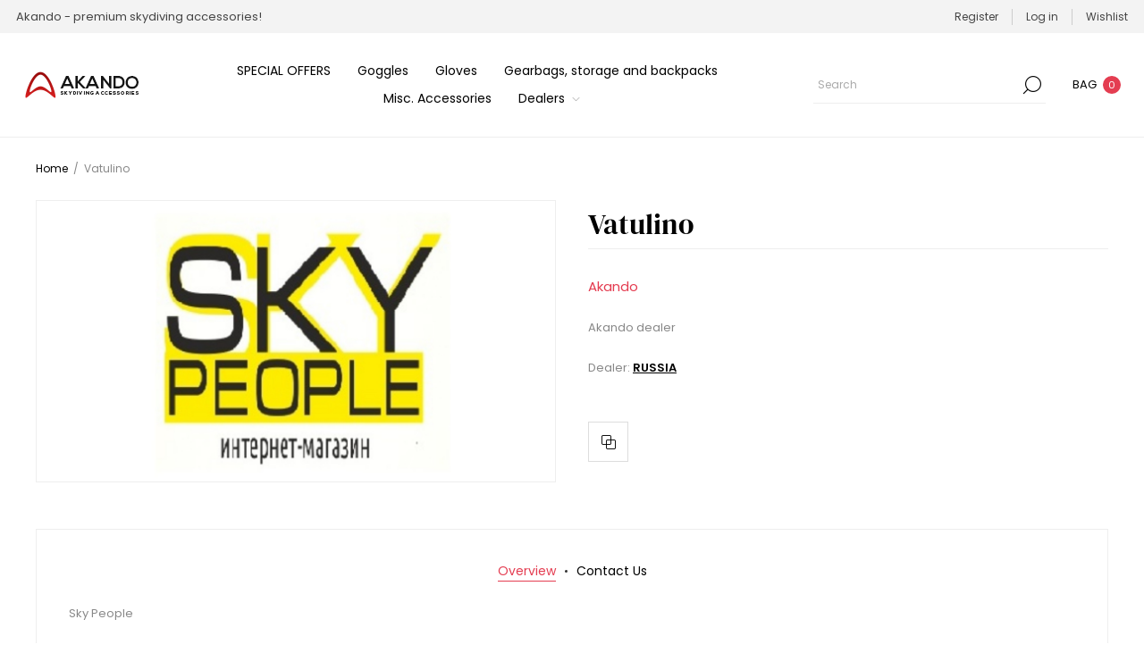

--- FILE ---
content_type: text/html; charset=utf-8
request_url: https://www.akando.com/vatulino
body_size: 11693
content:
<!DOCTYPE html><html lang="en" dir="ltr" class="html-product-details-page"><head><title>Vatulino. Skydiving accessories -AKANDO - gloves, goggles, gearbags and accessories.</title><meta charset="UTF-8"><meta name="description" content="Akando dealer"><meta name="keywords" content="skydiving,gloves,goggles,equipement,gearbag"><meta name="generator" content="nopCommerce"><meta name="viewport" content="width=device-width, initial-scale=1.0, minimum-scale=1.0, maximum-scale=2.0"><link rel="preload" as="font" href="/Themes/Voyage/Content/fonts/voyage.woff" crossorigin><meta property="og:type" content="product"><meta property="og:title" content="Vatulino"><meta property="og:description" content="Akando dealer"><meta property="og:image" content="https://www.akando.com/images/thumbs/0001414_vatulino_1170.jpeg"><meta property="og:image:url" content="https://www.akando.com/images/thumbs/0001414_vatulino_1170.jpeg"><meta property="og:url" content="https://www.akando.com/vatulino"><meta property="og:site_name" content="Akando - Sorano d.o.o."><meta property="twitter:card" content="summary"><meta property="twitter:site" content="Akando - Sorano d.o.o."><meta property="twitter:title" content="Vatulino"><meta property="twitter:description" content="Akando dealer"><meta property="twitter:image" content="https://www.akando.com/images/thumbs/0001414_vatulino_1170.jpeg"><meta property="twitter:url" content="https://www.akando.com/vatulino"><link rel="stylesheet" href="/Plugins/SevenSpikes.Core/Styles/perfect-scrollbar.min.css?v=C6G61aR1PFNf3MzKr25Ya1P1SC4"><link rel="stylesheet" href="/lib_npm/swiper/swiper-bundle.min.css?v=ZlX138N3oybY4yDLkRaYmme6VEM"><link rel="stylesheet" href="/Themes/Voyage/Content/css/styles.css?v=dnpJmNw_QGLOsRLVM0oCmlqKcs8"><link rel="stylesheet" href="/Themes/Voyage/Content/css/mobile.css?v=tGVBCaI942I9a4XtarwyVC9ou34"><link rel="stylesheet" href="/Themes/Voyage/Content/css/768.css?v=40cq6Xq1LwAABMAVKxoOabfKeP8"><link rel="stylesheet" href="/Themes/Voyage/Content/css/1260.css?v=kJTp9m3nysq2TMBrpxkgbFFYd0k"><link rel="stylesheet" href="/Plugins/SevenSpikes.Nop.Plugins.CloudZoom/Themes/Voyage/Content/cloud-zoom/CloudZoom.css?v=pagrXrypeu8mbV2VL9Xg2mRr2zk"><link rel="stylesheet" href="/lib_npm/magnific-popup/magnific-popup.css?v=0mkU5HApUs1fnhxhBVHPHxvlOhA"><link rel="stylesheet" href="/Plugins/SevenSpikes.Nop.Plugins.NopQuickTabs/Themes/Voyage/Content/QuickTabs.css?v=vhAdcW94J9xH2KxoveufQeU34pU"><link rel="stylesheet" href="/Plugins/SevenSpikes.Nop.Plugins.MegaMenu/Themes/Voyage/Content/MegaMenu.css?v=XAW-cO63FU7QgbaTgkL4WyjimwE"><link rel="stylesheet" href="/Plugins/SevenSpikes.Nop.Plugins.AjaxCart/Themes/Voyage/Content/ajaxCart.css?v=PtGDAmwYtZmSFavs-Kmk0KSCKVU"><link rel="stylesheet" href="/Plugins/SevenSpikes.Nop.Plugins.ProductRibbons/Styles/Ribbons.common.css?v=VFLa9LMehOORrvtBFzGkGOlEOVU"><link rel="stylesheet" href="/Plugins/SevenSpikes.Nop.Plugins.ProductRibbons/Themes/Voyage/Content/Ribbons.css?v=fHLF2MGJSyhmM6hoAba835jAJXQ"><link rel="stylesheet" href="/Plugins/SevenSpikes.Nop.Plugins.QuickView/Themes/Voyage/Content/QuickView.css?v=S0WjKL03RO7nJ1nKV8ypun51OZs"><link rel="stylesheet" href="/lib_npm/fine-uploader/fine-uploader/fine-uploader.min.css?v=ZgyFSEOYjRIa759t9J0LxvIc6r0"><link rel="stylesheet" href="/Themes/Voyage/Content/css/theme.custom-1.css?v=N511GrQVZLgsE1b-ryzCpraM_2U"><style>.product-details-page .full-description{display:none}.product-details-page .ui-tabs .full-description{display:block}.product-details-page .tabhead-full-description{display:none}.product-details-page .product-specs-box{display:none}.product-details-page .ui-tabs .product-specs-box{display:block}.product-details-page .ui-tabs .product-specs-box .title{display:none}.product-details-page .product-no-reviews,.product-details-page .product-review-links{display:none}</style><script>!function(n,t,i,r,u,f,e){n.fbq||(u=n.fbq=function(){u.callMethod?u.callMethod.apply(u,arguments):u.queue.push(arguments)},n._fbq||(n._fbq=u),u.push=u,u.loaded=!0,u.version="2.0",u.agent="plnopcommerce",u.queue=[],f=t.createElement(i),f.async=!0,f.src=r,e=t.getElementsByTagName(i)[0],e.parentNode.insertBefore(f,e))}(window,document,"script","https://connect.facebook.net/en_US/fbevents.js");fbq("init","109418695469202",{external_id:"2cd4b4d0-1bd7-42ee-b4af-f01887f085a7"});fbq("track","PageView");fbq("track","ViewContent",{value:0,currency:"EUR",content_ids:["vatulino"],content_type:"product",content_name:"Vatulino"})</script><script async src="https://www.googletagmanager.com/gtag/js?id=G-WXLSK1E8T9"></script><script>function gtag(){dataLayer.push(arguments)}window.dataLayer=window.dataLayer||[];gtag("js",new Date);gtag("config","G-WXLSK1E8T9")</script><link href="https://www.akando.com/blog/rss/2" rel="alternate" type="application/rss+xml" title="Akando - Sorano d.o.o.: Blog"><link rel="shortcut icon" href="/icons/icons_0/favicon.ico"><body class="product-details-page-body not-logged-in"><input name="__RequestVerificationToken" type="hidden" value="CfDJ8BmAIK2nhjdHowtlODy30DkDEUo5S4ie4UALK1YQslQYqz-ff5WPbdB3Uz2zsEJCBFI53mRNXlQXzPeUG_nw_FU2TGdmxbE8nL5FGVqt05fMj9VwbastANaMILF5hT1ysg9eg1kvpyU3SkAWbvCWytQ"><div class="ajax-loading-block-window" style="display:none"></div><div id="dialog-notifications-success" title="Notification" style="display:none"></div><div id="dialog-notifications-error" title="Error" style="display:none"></div><div id="dialog-notifications-warning" title="Warning" style="display:none"></div><div id="bar-notification" class="bar-notification-container" data-close="Close"></div><div class="master-wrapper-page standard-gallery"><div class="header"><div class="header-upper"><div class="header-text-wrapper middle"><span>Akando - premium skydiving accessories!</span></div><div class="header-links-wrapper last"><div class="header-links nav-panel"><div class="close-button close-links"><span>Close</span></div><ul><li><a href="/register?returnUrl=%2Fvatulino" class="ico-register">Register</a><li><a href="/login?returnUrl=%2Fvatulino" class="ico-login">Log in</a><li><a href="/wishlist" class="ico-wishlist"> <span class="wishlist-label">Wishlist</span> </a><li class="hidden"><a href="/cart" class="ico-cart"> <span class="cart-label">My Cart</span> </a></ul></div></div></div><div class="header-lower"><div class="header-logo desktop"><a href="/" class="logo"> <img alt="Akando - Sorano d.o.o." src="https://www.akando.com/images/thumbs/0004429_AKANDO R.png"></a></div><div class="header-menu nav-panel"><div class="close-button close-menu"><span>Close</span></div><ul class="mega-menu" data-isrtlenabled="false" data-enableclickfordropdown="false"><li><a href="/special-offers" title="SPECIAL OFFERS"><span> SPECIAL OFFERS</span></a><li><a href="/skydiving-goggles" title="Goggles"><span> Goggles</span></a><li><a href="/skydiving-gloves" title="Gloves"><span> Gloves</span></a><li><a href="/gear-bags-storage-backpacks" title="Gearbags, storage and backpacks"><span> Gearbags, storage and backpacks</span></a><li><a href="/other" title="Misc. Accessories"><span> Misc. Accessories</span></a><li class="has-sublist"><a class="with-subcategories" href="/manufacturer/all" title="Dealers"><span>Dealers</span></a><div class="plus-button"></div><div class="sublist-wrap"><ul class="sublist"><li class="back-button"><span>Back</span><li><a href="/australia" title="AUSTRALIA"><span>AUSTRALIA</span></a><li><a href="/austria" title="AUSTRIA"><span>AUSTRIA</span></a><li><a href="/belarus" title="BELARUS"><span>BELARUS</span></a><li><a href="/belgium" title="BELGIUM"><span>BELGIUM</span></a><li><a href="/croatia" title="CROATIA"><span>CROATIA</span></a><li><a href="/cyprus" title="CYPRUS"><span>CYPRUS</span></a><li><a href="/czech-republic" title="CZECH REPUBLIC"><span>CZECH REPUBLIC</span></a><li><a href="/denmark" title="DENMARK"><span>DENMARK</span></a><li><a href="/finland" title="FINLAND"><span>FINLAND</span></a><li><a href="/france" title="FRANCE"><span>FRANCE</span></a><li><a class="view-all" href="/manufacturer/all" title="View All"> <span>View All</span> </a></ul></div></ul><div class="menu-title"><span>Menu</span></div><ul class="mega-menu-responsive"><li><a href="/special-offers" title="SPECIAL OFFERS"><span> SPECIAL OFFERS</span></a><li><a href="/skydiving-goggles" title="Goggles"><span> Goggles</span></a><li><a href="/skydiving-gloves" title="Gloves"><span> Gloves</span></a><li><a href="/gear-bags-storage-backpacks" title="Gearbags, storage and backpacks"><span> Gearbags, storage and backpacks</span></a><li><a href="/other" title="Misc. Accessories"><span> Misc. Accessories</span></a><li class="has-sublist"><a class="with-subcategories" href="/manufacturer/all" title="Dealers"><span>Dealers</span></a><div class="plus-button"></div><div class="sublist-wrap"><ul class="sublist"><li class="back-button"><span>Back</span><li><a href="/australia" title="AUSTRALIA"><span>AUSTRALIA</span></a><li><a href="/austria" title="AUSTRIA"><span>AUSTRIA</span></a><li><a href="/belarus" title="BELARUS"><span>BELARUS</span></a><li><a href="/belgium" title="BELGIUM"><span>BELGIUM</span></a><li><a href="/croatia" title="CROATIA"><span>CROATIA</span></a><li><a href="/cyprus" title="CYPRUS"><span>CYPRUS</span></a><li><a href="/czech-republic" title="CZECH REPUBLIC"><span>CZECH REPUBLIC</span></a><li><a href="/denmark" title="DENMARK"><span>DENMARK</span></a><li><a href="/finland" title="FINLAND"><span>FINLAND</span></a><li><a href="/france" title="FRANCE"><span>FRANCE</span></a><li><a class="view-all" href="/manufacturer/all" title="View All"> <span>View All</span> </a></ul></div></ul></div><div class="search-cart-wrapper"><div class="search-box store-search-box nav-panel"><div class="close-button close-search"><span>Close</span></div><form method="get" id="small-search-box-form" action="/search"><input type="text" class="search-box-text" id="small-searchterms" autocomplete="off" name="q" placeholder="Search" aria-label="Search store"> <button type="submit" class="button-1 search-box-button">Search</button></form></div><div class="flyout-cart-wrapper cart-wrap" id="flyout-cart" data-removeitemfromcarturl="/VoyageTheme/RemoveItemFromCart" data-flyoutcarturl="/VoyageTheme/FlyoutShoppingCart"><div id="topcartlink" class="cart-link"><a href="/cart" class="ico-cart"> <span class="cart-label">Bag</span> <span class="cart-qty">0</span> </a></div><div class="flyout-cart-dropdown"><div class="mini-shopping-cart"><div class="no-data">You have no items in your shopping cart.</div></div></div></div></div></div></div><div class="overlayOffCanvas"></div><div class="responsive-nav-wrapper"><div class="button menu-button"><span class="txt">Menu</span></div><div class="button personal-button"><span class="txt">Personal menu</span></div><div class="header-logo mobile"><a href="/" class="logo"> <img alt="Akando - Sorano d.o.o." src="https://www.akando.com/images/thumbs/0004429_AKANDO R.png"></a></div><div class="button search-button"><span class="txt">Search</span></div><div class="button cart-button"><a class="txt" href="/cart"> <span class="cart-qty">0</span> </a></div></div><div class="master-wrapper-content"><div class="ajaxCartInfo" data-getajaxcartbuttonurl="/NopAjaxCart/GetAjaxCartButtonsAjax" data-productpageaddtocartbuttonselector=".add-to-cart-button" data-productboxaddtocartbuttonselector=".product-box-add-to-cart-button" data-productboxproductitemelementselector=".product-item" data-usenopnotification="False" data-nopnotificationcartresource="The product has been added to your &lt;a href=&#34;/cart&#34;>shopping cart&lt;/a>" data-nopnotificationwishlistresource="The product has been added to your &lt;a href=&#34;/wishlist&#34;>wishlist&lt;/a>" data-enableonproductpage="True" data-enableoncatalogpages="True" data-minishoppingcartquatityformattingresource="	{0}" data-miniwishlistquatityformattingresource="	{0}" data-addtowishlistbuttonselector=".add-to-wishlist-button"></div><input id="addProductVariantToCartUrl" name="addProductVariantToCartUrl" type="hidden" value="/AddProductFromProductDetailsPageToCartAjax"> <input id="addProductToCartUrl" name="addProductToCartUrl" type="hidden" value="/AddProductToCartAjax"> <input id="miniShoppingCartUrl" name="miniShoppingCartUrl" type="hidden" value="/MiniShoppingCart"> <input id="flyoutShoppingCartUrl" name="flyoutShoppingCartUrl" type="hidden" value="/NopAjaxCartFlyoutShoppingCart"> <input id="checkProductAttributesUrl" name="checkProductAttributesUrl" type="hidden" value="/CheckIfProductOrItsAssociatedProductsHasAttributes"> <input id="getMiniProductDetailsViewUrl" name="getMiniProductDetailsViewUrl" type="hidden" value="/GetMiniProductDetailsView"> <input id="flyoutShoppingCartPanelSelector" name="flyoutShoppingCartPanelSelector" type="hidden" value="#flyout-cart"> <input id="shoppingCartMenuLinkSelector" name="shoppingCartMenuLinkSelector" type="hidden" value=".cart-qty"> <input id="wishlistMenuLinkSelector" name="wishlistMenuLinkSelector" type="hidden" value=".wishlist-qty"><div id="product-ribbon-info" data-productid="64" data-productboxselector=".product-item, .item-holder" data-productboxpicturecontainerselector=".picture, .item-picture" data-productpagepicturesparentcontainerselector=".product-essential" data-productpagebugpicturecontainerselector=".picture" data-retrieveproductribbonsurl="/RetrieveProductRibbons"></div><div class="quickViewData" data-productselector=".product-item" data-productselectorchild=".buttons .wrapper" data-retrievequickviewurl="/quickviewdata" data-quickviewbuttontext="Quick View" data-quickviewbuttontitle="Quick View" data-isquickviewpopupdraggable="True" data-enablequickviewpopupoverlay="True" data-accordionpanelsheightstyle="content" data-getquickviewbuttonroute="/getquickviewbutton"></div><div class="breadcrumb"><ul itemscope itemtype="http://schema.org/BreadcrumbList"><li><span> <a href="/"> <span>Home</span> </a> </span> <span class="delimiter">/</span><li itemprop="itemListElement" itemscope itemtype="http://schema.org/ListItem"><strong class="current-item" itemprop="name">Vatulino</strong> <span itemprop="item" itemscope itemtype="http://schema.org/Thing" id="/vatulino"> </span><meta itemprop="position" content="1"></ul></div><div class="center-1"><div class="page product-details-page"><div class="page-body"><form method="post" id="product-details-form"><div itemscope itemtype="http://schema.org/Product"><meta itemprop="name" content="Vatulino"><meta itemprop="sku" content="vatulino"><meta itemprop="gtin"><meta itemprop="mpn"><meta itemprop="description" content="Akando dealer"><meta itemprop="image" content="https://www.akando.com/images/thumbs/0001414_vatulino_1170.jpeg"><div itemprop="brand" itemtype="https://schema.org/Brand" itemscope><meta itemprop="name" content="RUSSIA"></div><div itemprop="offers" itemscope itemtype="http://schema.org/Offer"><meta itemprop="url" content="https://www.akando.com/vatulino"><meta itemprop="price"><meta itemprop="priceCurrency"><meta itemprop="priceValidUntil"><meta itemprop="availability" content="http://schema.org/InStock"></div></div><div class="product-data" data-productid="64"><div class="product-essential"><div class="page-title product-name mobile"><h1>Vatulino</h1></div><div class="gallery"><input type="hidden" class="cloudZoomAdjustPictureOnProductAttributeValueChange" data-productid="64" data-isintegratedbywidget="true"> <input type="hidden" class="cloudZoomEnableClickToZoom"><div class="picture-gallery sevenspikes-cloudzoom-gallery"><div class="picture-wrapper"><div class="picture" id="sevenspikes-cloud-zoom" data-zoomwindowelementid="" data-selectoroftheparentelementofthecloudzoomwindow="" data-defaultimagecontainerselector=".product-essential .picture-gallery" data-zoom-window-width="500" data-zoom-window-height="500"><a href="https://www.akando.com/images/thumbs/0001414_vatulino.jpeg" data-full-image-url="https://www.akando.com/images/thumbs/0001414_vatulino.jpeg" class="picture-link" id="zoom1"> <img src="https://www.akando.com/images/thumbs/0001414_vatulino_1170.jpeg" alt="Picture of Vatulino" class="cloudzoom" id="cloudZoomImage" itemprop="image" data-cloudzoom="appendSelector: '.picture-wrapper', zoomPosition: 'inside', zoomOffsetX: 0, captionPosition: 'bottom', tintOpacity: 0, zoomWidth: 500, zoomHeight: 500, easing: 3, touchStartDelay: true, zoomFlyOut: false, disableZoom: 'auto'"> </a></div></div></div></div><div class="overview"><div class="page-title product-name desktop"><h1>Vatulino</h1></div><div class="price-reviews-wrapper"><div class="prices"><div class="product-price call-for-price"><span>Akando</span></div></div></div><div class="short-description">Akando dealer</div><div class="stock-delivery-wrapper"></div><div class="manufacturers"><span class="label">Dealer:</span> <span class="value"> <a href="/russia">RUSSIA</a> </span></div><div class="additional-details"></div><div class="cart-buttons-wrapper"><div class="overview-buttons"><div class="compare-products"><button type="button" class="button-2 add-to-compare-list-button" title="Add to compare list" onclick="return AjaxCart.addproducttocomparelist(&#34;/compareproducts/add/64&#34;),!1">Add to compare list</button></div></div></div></div></div><div id="quickTabs" class="productTabs" data-ajaxenabled="false" data-productreviewsaddnewurl="/ProductTab/ProductReviewsTabAddNew/64" data-productcontactusurl="/ProductTab/ProductContactUsTabAddNew/64" data-couldnotloadtaberrormessage="Couldn't load this tab."><div class="productTabs-header"><ul><li><a href="#quickTab-description">Overview</a><li><a href="#quickTab-contact_us">Contact Us</a></ul></div><div class="productTabs-body"><div id="quickTab-description"><div class="full-description"><p>Sky People<br><br> Moscow region, next to&nbsp;Vatulino village by&nbsp;Ruza, DZ SkydiveVatulino<br> <br>Russia<br><br> phone: +79165031681<br> <a class="moz-txt-link-freetext" href="http://sky-people.su/"><span class="moz-txt-link-freetext">http://sky-people.su/</span></a></div></div><div id="quickTab-contact_us"><div id="contact-us-tab" class="contact-page"><div class="title"><strong>Send us a message</strong></div><div class="form-fields"><div class="inputs"><label for="FullName">Your name</label> <input placeholder="Enter your name" class="contact_tab_fullname review-title" type="text" data-val="true" data-val-required="Enter your name" id="FullName" name="FullName"> <span class="required">*</span> <span class="field-validation-valid" data-valmsg-for="FullName" data-valmsg-replace="true"></span></div><div class="inputs"><label for="Email">Your email</label> <input placeholder="Enter your email address" class="contact_tab_email review-title" type="email" data-val="true" data-val-email="Wrong email" data-val-required="Enter email" id="Email" name="Email"> <span class="required">*</span> <span class="field-validation-valid" data-valmsg-for="Email" data-valmsg-replace="true"></span></div><div class="inputs"><label for="Subject">Subject:</label> <input placeholder="Enter subject" class="contact_tab_subject subject" type="text" data-val="true" data-val-required="Please enter subject" id="Subject" name="Subject"> <span class="required">*</span> <span class="field-validation-valid" data-valmsg-for="Subject" data-valmsg-replace="true"></span></div><div class="inputs"><label for="Enquiry">Enquiry</label> <textarea placeholder="Enter your enquiry" class="contact_tab_enquiry review-text" data-val="true" data-val-required="Enter enquiry" id="Enquiry" name="Enquiry"></textarea> <span class="required">*</span> <span class="field-validation-valid" data-valmsg-for="Enquiry" data-valmsg-replace="true"></span></div><div class="captcha-box"><script>var onloadCallbackcaptcha_1492198606=function(){grecaptcha.render("captcha_1492198606",{sitekey:"6LfrMh0TAAAAAHP3JQ5jBuv7_Oa8ZgC7g-uWal6g",theme:"light"})}</script><div id="captcha_1492198606"></div><script async defer src="https://www.google.com/recaptcha/api.js?onload=onloadCallbackcaptcha_1492198606&amp;render=explicit&amp;hl=en"></script></div></div><div class="buttons"><button type="button" id="send-contact-us-form" name="send-email" class="button-1 contact-us-button">Submit</button></div></div></div></div></div><div class="product-collateral"><div class="full-description"><p>Sky People<br><br> Moscow region, next to&nbsp;Vatulino village by&nbsp;Ruza, DZ SkydiveVatulino<br> <br>Russia<br><br> phone: +79165031681<br> <a class="moz-txt-link-freetext" href="http://sky-people.su/"><span class="moz-txt-link-freetext">http://sky-people.su/</span></a></div></div></div><input name="__RequestVerificationToken" type="hidden" value="CfDJ8BmAIK2nhjdHowtlODy30DkDEUo5S4ie4UALK1YQslQYqz-ff5WPbdB3Uz2zsEJCBFI53mRNXlQXzPeUG_nw_FU2TGdmxbE8nL5FGVqt05fMj9VwbastANaMILF5hT1ysg9eg1kvpyU3SkAWbvCWytQ"></form></div></div></div></div><div class="footer"><div class="footer-upper"><div class="newsletter"><div class="title"><strong>Newsletter</strong> <span>Subscribe for exclusive offers!</span></div><div class="newsletter-subscribe" id="newsletter-subscribe-block"><div class="newsletter-email"><div class="newsletter-form"><input id="newsletter-email" class="newsletter-subscribe-text" placeholder="Enter your email here..." aria-label="Sign up for our newsletter" type="email" name="NewsletterEmail"> <button type="button" id="newsletter-subscribe-button" class="button-1 newsletter-subscribe-button">Subscribe</button></div></div><div class="newsletter-validation"><span class="please-wait" id="subscribe-loading-progress" style="display:none">Wait...</span> <span class="message field-validation-valid" data-valmsg-for="NewsletterEmail" data-valmsg-replace="true"></span></div></div><div class="newsletter-result" id="newsletter-result-block"></div></div></div><div class="footer-middle"><div class="footer-blocks"><div class="footer-block"><div class="title"><strong>Information</strong></div><ul class="list"><li><a href="/shippinginfo">Payments, Shipping &amp; Returns</a><li><a href="/privacyinfo">Privacy policy</a><li><a href="/conditionsofuse">Conditions of use</a><li><a href="/aboutus">About Us</a></ul></div><div class="footer-block"><div class="title"><strong>Customer service</strong></div><ul class="list"><li><a href="/faq">FAQ</a><li><a href="/help">Glove Size Guide </a><li><a href="/contactus">Contact us</a></ul></div><div class="footer-block"><div class="title"><strong>Selected offers</strong></div><ul class="list"><li><a href="/sale">SALE!</a></ul></div><div class="footer-block"><div class="title"><strong>My account</strong></div><ul class="list"><li><a href="/customer/info">My account</a></ul></div></div><ul class="social-networks"><li class="facebook"><a class="link" href="https://www.facebook.com/pages/Akando-Skydiving-Accessories/165940666786951?ref=hl" target="_blank" rel="noopener noreferrer" aria-label="Facebook"></a><li class="twitter"><a class="link" href="https://twitter.com/AkandoSkydiving" target="_blank" rel="noopener noreferrer" aria-label="Twitter"></a><li class="instagram"><a class="link" href="https://instagram.com/akandoskydiving?igshid=MTIzZWQxMDU=" target="_blank" rel="noopener noreferrer" aria-label="Instagram"></a><li class="youtube"><a class="link" href="http://www.youtube.com/user/AkandoSkydiving/videos" target="_blank" rel="noopener noreferrer" aria-label="YouTube"></a></ul></div><div class="footer-lower"><div class="footer-texts"><div class="footer-text credits"><div class="txt footer-powered-by">Powered by <a href="https://www.nopcommerce.com/" target="_blank" rel="nofollow">nopCommerce</a></div></div><div class="footer-text payment"><img class="img footer-accepted-pay" src="/Themes/Voyage/Content/img/payment-sprite.png" alt=""></div><div class="footer-text copyright"><span class="txt footer-disclaimer">Copyright &copy; 2026 Akando - Sorano d.o.o.. All rights reserved.</span></div></div></div></div></div><script src="/lib_npm/jquery/jquery.min.js?v=1CCHj9kv7D4Rvsr5EL7JqxiAIn8"></script><script src="/lib_npm/jquery-validation/jquery.validate.min.js?v=5-K-L5MIkl5RiMRHtBs3vay4y18"></script><script src="/lib_npm/jquery-validation-unobtrusive/jquery.validate.unobtrusive.min.js?v=JtK8ZHYjeJRvamIuVWCRUA2SHEs"></script><script src="/lib_npm/jquery-ui-dist/jquery-ui.min.js?v=ksuNPnJuwWQGVTF196uH-eXrV_U"></script><script src="/lib_npm/jquery-migrate/jquery-migrate.min.js?v=3g9haYhN2jlaKvJVo2_wgC0r65I"></script><script src="/js/public.common.js?v=Ac3eUvNU794mOtN15sn696Mdj1A"></script><script src="/js/public.ajaxcart.js?v=GozFPU5E1dr72mtLZZLSXO2jBBw"></script><script src="/js/public.countryselect.js?v=PL_qZM7uDgcJzuwxvfP5VUhjs0s"></script><script src="/lib_npm/swiper/swiper-bundle.min.js?v=09YnIMcbx8boLOOVZOGmDxvaJwo"></script><script src="/lib/kendo/2020.1.406/js/kendo.core.min.js?v=KOkEyepmEqZARSttRB53X2aleVE"></script><script src="/lib/kendo/2020.1.406/js/kendo.userevents.min.js?v=LRTWpLOAFn45Eay5NLcX7VQwZIg"></script><script src="/lib/kendo/2020.1.406/js/kendo.draganddrop.min.js?v=ibYY4AKU6tI78goyjLbeY1B1aq0"></script><script src="/lib/kendo/2020.1.406/js/kendo.popup.min.js?v=ytKv3b64L1t59BXAMrAg5y0Xcao"></script><script src="/lib/kendo/2020.1.406/js/kendo.window.min.js?v=xDEc3EbElLy5IjpJVL8dt7VT8QE"></script><script src="/js/public.combinationsbehavior.js?v=Z7eUX_jh7jd6xRinbOvDSpFdlYE"></script><script src="/Plugins/SevenSpikes.Core/Scripts/cloudzoom.core.min.js?v=K5XEJ3S3k2jAPkr8A5Wf1ngpo_Q"></script><script src="/Plugins/SevenSpikes.Nop.Plugins.CloudZoom/Scripts/CloudZoom.min.js?v=OrAp4H4MW4VL3yoZBjB89OOF2Bw"></script><script src="/lib_npm/magnific-popup/jquery.magnific-popup.min.js?v=YuOR46wnkb8PnqNV7ZyYKshLCWY"></script><script src="/Plugins/SevenSpikes.Nop.Plugins.NopQuickTabs/Scripts/ProductTabs.min.js?v=mw85UgTmUI6SNnoTmky41N73-TA"></script><script src="/Plugins/SevenSpikes.Core/Scripts/perfect-scrollbar.min.js?v=UMpjYmf-LUvExcBhqRo009LDl4c"></script><script src="/Plugins/SevenSpikes.Core/Scripts/sevenspikes.core.min.js?v=b9MiepKa1AC4FdKWXflSCvijbyo"></script><script src="/Plugins/SevenSpikes.Nop.Plugins.MegaMenu/Scripts/MegaMenu.min.js?v=YElU5kTewd6ClS9MYrWWnL1NreE"></script><script src="/Plugins/SevenSpikes.Core/Scripts/jquery.json-2.4.min.js?v=xqpN5i8mT5Me783MlZoV-QXqJMY"></script><script src="/Plugins/SevenSpikes.Nop.Plugins.AjaxCart/Scripts/AjaxCart.min.js?v=6zY5s2goN5nTKHR0eTlrp6KEeoI"></script><script src="/Plugins/SevenSpikes.Nop.Plugins.ProductRibbons/Scripts/ProductRibbons.min.js?v=6htcEF4ueSTR7p6VFeMn4sIyejU"></script><script src="/lib_npm/fine-uploader/jquery.fine-uploader/jquery.fine-uploader.min.js?v=Bt8Gwwcl2CFi_m1LLM5ZuoD9j6U"></script><script src="/Plugins/SevenSpikes.Nop.Plugins.QuickView/Scripts/QuickView.min.js?v=xgZIeyXV2p5vd5wphWjFsOl4k4s"></script><script src="/Plugins/SevenSpikes.Core/Scripts/footable.min.js?v=XzhqizUh6LhZugwjOrFW0AY9GDY"></script><script src="/Plugins/SevenSpikes.Core/Scripts/sevenspikes.theme.min.js?v=TsnVuu9l0YULWYAAksa5rGhgeyo"></script><script src="/Themes/Voyage/Content/scripts/voyage.js?v=yEIKrFx6Bplg1M9yCPxORf3tq8Q"></script><script>$(document).ready(function(){var t=$("#quickTabs.accordion .productTabs-tab"),n;t.first().children(".ui-tab-body").hide();t.children(".ui-tab-title").on("click",function(){var n=$(this).siblings(".ui-tab-body");n.hasClass("active")?n.slideUp().removeClass("active"):n.slideDown().addClass("active");$(this).parent().siblings().find(".ui-tab-body").slideUp().removeClass("active")});$("#quickTabs .visible-title").on("click",function(t){var i,r;return t.preventDefault(),n=$(this),i=n.parent().siblings(".ui-tab-body"),i.hasClass("active")?i.hide().removeClass("active"):i.show().addClass("active"),n.closest(".productTabs-tab").siblings().find(".ui-tab-body").hide().removeClass("active"),r=$(this).attr("href"),$('#quickTabs a.hidden-title[href="'+r+'"').click(),!1});$("#quickTabs.accordion").on("tabsload",function(t,i){n&&$(i.panel).detach().appendTo(n.parent().siblings())})})</script><script>$("#small-search-box-form").on("submit",function(n){$("#small-searchterms").val()==""&&(alert("Please enter some search keyword"),$("#small-searchterms").focus(),n.preventDefault())})</script><script>$(document).ready(function(){var n,t;$("#small-searchterms").autocomplete({delay:500,minLength:3,source:"/catalog/searchtermautocomplete",appendTo:".search-box",select:function(n,t){return $("#small-searchterms").val(t.item.label),setLocation(t.item.producturl),!1},open:function(){n&&(t=document.getElementById("small-searchterms").value,$(".ui-autocomplete").append('<li class="ui-menu-item" role="presentation"><a href="/search?q='+t+'">View all results...<\/a><\/li>'))}}).data("ui-autocomplete")._renderItem=function(t,i){var r=i.label;return n=i.showlinktoresultsearch,r=htmlEncode(r),$("<li><\/li>").data("item.autocomplete",i).append("<a><img src='"+i.productpictureurl+"'><span>"+r+"<\/span><\/a>").appendTo(t)}})</script><script>var localized_data={AjaxCartFailure:"Failed to add the product. Please refresh the page and try one more time."};AjaxCart.init(!1,".cart-qty",".wishlist-qty","#flyout-cart",localized_data)</script><script>function newsletter_subscribe(n){var i=$("#subscribe-loading-progress"),t;i.show();t={subscribe:n,email:$("#newsletter-email").val()};addAntiForgeryToken(t);$.ajax({cache:!1,type:"POST",url:"/subscribenewsletter",data:t,success:function(n){$("#newsletter-result-block").html(n.Result);n.Success?($("#newsletter-subscribe-block").hide(),$("#newsletter-result-block").show()):$("#newsletter-result-block").fadeIn("slow").delay(2e3).fadeOut("slow")},error:function(){alert("Failed to subscribe.")},complete:function(){i.hide()}})}$(document).ready(function(){$("#newsletter-subscribe-button").on("click",function(){newsletter_subscribe("true")});$("#newsletter-email").on("keydown",function(n){if(n.keyCode==13)return $("#newsletter-subscribe-button").trigger("click"),!1})})</script>

--- FILE ---
content_type: text/html; charset=utf-8
request_url: https://www.google.com/recaptcha/api2/anchor?ar=1&k=6LfrMh0TAAAAAHP3JQ5jBuv7_Oa8ZgC7g-uWal6g&co=aHR0cHM6Ly93d3cuYWthbmRvLmNvbTo0NDM.&hl=en&v=PoyoqOPhxBO7pBk68S4YbpHZ&theme=light&size=normal&anchor-ms=20000&execute-ms=30000&cb=wn3k29c02t1t
body_size: 49352
content:
<!DOCTYPE HTML><html dir="ltr" lang="en"><head><meta http-equiv="Content-Type" content="text/html; charset=UTF-8">
<meta http-equiv="X-UA-Compatible" content="IE=edge">
<title>reCAPTCHA</title>
<style type="text/css">
/* cyrillic-ext */
@font-face {
  font-family: 'Roboto';
  font-style: normal;
  font-weight: 400;
  font-stretch: 100%;
  src: url(//fonts.gstatic.com/s/roboto/v48/KFO7CnqEu92Fr1ME7kSn66aGLdTylUAMa3GUBHMdazTgWw.woff2) format('woff2');
  unicode-range: U+0460-052F, U+1C80-1C8A, U+20B4, U+2DE0-2DFF, U+A640-A69F, U+FE2E-FE2F;
}
/* cyrillic */
@font-face {
  font-family: 'Roboto';
  font-style: normal;
  font-weight: 400;
  font-stretch: 100%;
  src: url(//fonts.gstatic.com/s/roboto/v48/KFO7CnqEu92Fr1ME7kSn66aGLdTylUAMa3iUBHMdazTgWw.woff2) format('woff2');
  unicode-range: U+0301, U+0400-045F, U+0490-0491, U+04B0-04B1, U+2116;
}
/* greek-ext */
@font-face {
  font-family: 'Roboto';
  font-style: normal;
  font-weight: 400;
  font-stretch: 100%;
  src: url(//fonts.gstatic.com/s/roboto/v48/KFO7CnqEu92Fr1ME7kSn66aGLdTylUAMa3CUBHMdazTgWw.woff2) format('woff2');
  unicode-range: U+1F00-1FFF;
}
/* greek */
@font-face {
  font-family: 'Roboto';
  font-style: normal;
  font-weight: 400;
  font-stretch: 100%;
  src: url(//fonts.gstatic.com/s/roboto/v48/KFO7CnqEu92Fr1ME7kSn66aGLdTylUAMa3-UBHMdazTgWw.woff2) format('woff2');
  unicode-range: U+0370-0377, U+037A-037F, U+0384-038A, U+038C, U+038E-03A1, U+03A3-03FF;
}
/* math */
@font-face {
  font-family: 'Roboto';
  font-style: normal;
  font-weight: 400;
  font-stretch: 100%;
  src: url(//fonts.gstatic.com/s/roboto/v48/KFO7CnqEu92Fr1ME7kSn66aGLdTylUAMawCUBHMdazTgWw.woff2) format('woff2');
  unicode-range: U+0302-0303, U+0305, U+0307-0308, U+0310, U+0312, U+0315, U+031A, U+0326-0327, U+032C, U+032F-0330, U+0332-0333, U+0338, U+033A, U+0346, U+034D, U+0391-03A1, U+03A3-03A9, U+03B1-03C9, U+03D1, U+03D5-03D6, U+03F0-03F1, U+03F4-03F5, U+2016-2017, U+2034-2038, U+203C, U+2040, U+2043, U+2047, U+2050, U+2057, U+205F, U+2070-2071, U+2074-208E, U+2090-209C, U+20D0-20DC, U+20E1, U+20E5-20EF, U+2100-2112, U+2114-2115, U+2117-2121, U+2123-214F, U+2190, U+2192, U+2194-21AE, U+21B0-21E5, U+21F1-21F2, U+21F4-2211, U+2213-2214, U+2216-22FF, U+2308-230B, U+2310, U+2319, U+231C-2321, U+2336-237A, U+237C, U+2395, U+239B-23B7, U+23D0, U+23DC-23E1, U+2474-2475, U+25AF, U+25B3, U+25B7, U+25BD, U+25C1, U+25CA, U+25CC, U+25FB, U+266D-266F, U+27C0-27FF, U+2900-2AFF, U+2B0E-2B11, U+2B30-2B4C, U+2BFE, U+3030, U+FF5B, U+FF5D, U+1D400-1D7FF, U+1EE00-1EEFF;
}
/* symbols */
@font-face {
  font-family: 'Roboto';
  font-style: normal;
  font-weight: 400;
  font-stretch: 100%;
  src: url(//fonts.gstatic.com/s/roboto/v48/KFO7CnqEu92Fr1ME7kSn66aGLdTylUAMaxKUBHMdazTgWw.woff2) format('woff2');
  unicode-range: U+0001-000C, U+000E-001F, U+007F-009F, U+20DD-20E0, U+20E2-20E4, U+2150-218F, U+2190, U+2192, U+2194-2199, U+21AF, U+21E6-21F0, U+21F3, U+2218-2219, U+2299, U+22C4-22C6, U+2300-243F, U+2440-244A, U+2460-24FF, U+25A0-27BF, U+2800-28FF, U+2921-2922, U+2981, U+29BF, U+29EB, U+2B00-2BFF, U+4DC0-4DFF, U+FFF9-FFFB, U+10140-1018E, U+10190-1019C, U+101A0, U+101D0-101FD, U+102E0-102FB, U+10E60-10E7E, U+1D2C0-1D2D3, U+1D2E0-1D37F, U+1F000-1F0FF, U+1F100-1F1AD, U+1F1E6-1F1FF, U+1F30D-1F30F, U+1F315, U+1F31C, U+1F31E, U+1F320-1F32C, U+1F336, U+1F378, U+1F37D, U+1F382, U+1F393-1F39F, U+1F3A7-1F3A8, U+1F3AC-1F3AF, U+1F3C2, U+1F3C4-1F3C6, U+1F3CA-1F3CE, U+1F3D4-1F3E0, U+1F3ED, U+1F3F1-1F3F3, U+1F3F5-1F3F7, U+1F408, U+1F415, U+1F41F, U+1F426, U+1F43F, U+1F441-1F442, U+1F444, U+1F446-1F449, U+1F44C-1F44E, U+1F453, U+1F46A, U+1F47D, U+1F4A3, U+1F4B0, U+1F4B3, U+1F4B9, U+1F4BB, U+1F4BF, U+1F4C8-1F4CB, U+1F4D6, U+1F4DA, U+1F4DF, U+1F4E3-1F4E6, U+1F4EA-1F4ED, U+1F4F7, U+1F4F9-1F4FB, U+1F4FD-1F4FE, U+1F503, U+1F507-1F50B, U+1F50D, U+1F512-1F513, U+1F53E-1F54A, U+1F54F-1F5FA, U+1F610, U+1F650-1F67F, U+1F687, U+1F68D, U+1F691, U+1F694, U+1F698, U+1F6AD, U+1F6B2, U+1F6B9-1F6BA, U+1F6BC, U+1F6C6-1F6CF, U+1F6D3-1F6D7, U+1F6E0-1F6EA, U+1F6F0-1F6F3, U+1F6F7-1F6FC, U+1F700-1F7FF, U+1F800-1F80B, U+1F810-1F847, U+1F850-1F859, U+1F860-1F887, U+1F890-1F8AD, U+1F8B0-1F8BB, U+1F8C0-1F8C1, U+1F900-1F90B, U+1F93B, U+1F946, U+1F984, U+1F996, U+1F9E9, U+1FA00-1FA6F, U+1FA70-1FA7C, U+1FA80-1FA89, U+1FA8F-1FAC6, U+1FACE-1FADC, U+1FADF-1FAE9, U+1FAF0-1FAF8, U+1FB00-1FBFF;
}
/* vietnamese */
@font-face {
  font-family: 'Roboto';
  font-style: normal;
  font-weight: 400;
  font-stretch: 100%;
  src: url(//fonts.gstatic.com/s/roboto/v48/KFO7CnqEu92Fr1ME7kSn66aGLdTylUAMa3OUBHMdazTgWw.woff2) format('woff2');
  unicode-range: U+0102-0103, U+0110-0111, U+0128-0129, U+0168-0169, U+01A0-01A1, U+01AF-01B0, U+0300-0301, U+0303-0304, U+0308-0309, U+0323, U+0329, U+1EA0-1EF9, U+20AB;
}
/* latin-ext */
@font-face {
  font-family: 'Roboto';
  font-style: normal;
  font-weight: 400;
  font-stretch: 100%;
  src: url(//fonts.gstatic.com/s/roboto/v48/KFO7CnqEu92Fr1ME7kSn66aGLdTylUAMa3KUBHMdazTgWw.woff2) format('woff2');
  unicode-range: U+0100-02BA, U+02BD-02C5, U+02C7-02CC, U+02CE-02D7, U+02DD-02FF, U+0304, U+0308, U+0329, U+1D00-1DBF, U+1E00-1E9F, U+1EF2-1EFF, U+2020, U+20A0-20AB, U+20AD-20C0, U+2113, U+2C60-2C7F, U+A720-A7FF;
}
/* latin */
@font-face {
  font-family: 'Roboto';
  font-style: normal;
  font-weight: 400;
  font-stretch: 100%;
  src: url(//fonts.gstatic.com/s/roboto/v48/KFO7CnqEu92Fr1ME7kSn66aGLdTylUAMa3yUBHMdazQ.woff2) format('woff2');
  unicode-range: U+0000-00FF, U+0131, U+0152-0153, U+02BB-02BC, U+02C6, U+02DA, U+02DC, U+0304, U+0308, U+0329, U+2000-206F, U+20AC, U+2122, U+2191, U+2193, U+2212, U+2215, U+FEFF, U+FFFD;
}
/* cyrillic-ext */
@font-face {
  font-family: 'Roboto';
  font-style: normal;
  font-weight: 500;
  font-stretch: 100%;
  src: url(//fonts.gstatic.com/s/roboto/v48/KFO7CnqEu92Fr1ME7kSn66aGLdTylUAMa3GUBHMdazTgWw.woff2) format('woff2');
  unicode-range: U+0460-052F, U+1C80-1C8A, U+20B4, U+2DE0-2DFF, U+A640-A69F, U+FE2E-FE2F;
}
/* cyrillic */
@font-face {
  font-family: 'Roboto';
  font-style: normal;
  font-weight: 500;
  font-stretch: 100%;
  src: url(//fonts.gstatic.com/s/roboto/v48/KFO7CnqEu92Fr1ME7kSn66aGLdTylUAMa3iUBHMdazTgWw.woff2) format('woff2');
  unicode-range: U+0301, U+0400-045F, U+0490-0491, U+04B0-04B1, U+2116;
}
/* greek-ext */
@font-face {
  font-family: 'Roboto';
  font-style: normal;
  font-weight: 500;
  font-stretch: 100%;
  src: url(//fonts.gstatic.com/s/roboto/v48/KFO7CnqEu92Fr1ME7kSn66aGLdTylUAMa3CUBHMdazTgWw.woff2) format('woff2');
  unicode-range: U+1F00-1FFF;
}
/* greek */
@font-face {
  font-family: 'Roboto';
  font-style: normal;
  font-weight: 500;
  font-stretch: 100%;
  src: url(//fonts.gstatic.com/s/roboto/v48/KFO7CnqEu92Fr1ME7kSn66aGLdTylUAMa3-UBHMdazTgWw.woff2) format('woff2');
  unicode-range: U+0370-0377, U+037A-037F, U+0384-038A, U+038C, U+038E-03A1, U+03A3-03FF;
}
/* math */
@font-face {
  font-family: 'Roboto';
  font-style: normal;
  font-weight: 500;
  font-stretch: 100%;
  src: url(//fonts.gstatic.com/s/roboto/v48/KFO7CnqEu92Fr1ME7kSn66aGLdTylUAMawCUBHMdazTgWw.woff2) format('woff2');
  unicode-range: U+0302-0303, U+0305, U+0307-0308, U+0310, U+0312, U+0315, U+031A, U+0326-0327, U+032C, U+032F-0330, U+0332-0333, U+0338, U+033A, U+0346, U+034D, U+0391-03A1, U+03A3-03A9, U+03B1-03C9, U+03D1, U+03D5-03D6, U+03F0-03F1, U+03F4-03F5, U+2016-2017, U+2034-2038, U+203C, U+2040, U+2043, U+2047, U+2050, U+2057, U+205F, U+2070-2071, U+2074-208E, U+2090-209C, U+20D0-20DC, U+20E1, U+20E5-20EF, U+2100-2112, U+2114-2115, U+2117-2121, U+2123-214F, U+2190, U+2192, U+2194-21AE, U+21B0-21E5, U+21F1-21F2, U+21F4-2211, U+2213-2214, U+2216-22FF, U+2308-230B, U+2310, U+2319, U+231C-2321, U+2336-237A, U+237C, U+2395, U+239B-23B7, U+23D0, U+23DC-23E1, U+2474-2475, U+25AF, U+25B3, U+25B7, U+25BD, U+25C1, U+25CA, U+25CC, U+25FB, U+266D-266F, U+27C0-27FF, U+2900-2AFF, U+2B0E-2B11, U+2B30-2B4C, U+2BFE, U+3030, U+FF5B, U+FF5D, U+1D400-1D7FF, U+1EE00-1EEFF;
}
/* symbols */
@font-face {
  font-family: 'Roboto';
  font-style: normal;
  font-weight: 500;
  font-stretch: 100%;
  src: url(//fonts.gstatic.com/s/roboto/v48/KFO7CnqEu92Fr1ME7kSn66aGLdTylUAMaxKUBHMdazTgWw.woff2) format('woff2');
  unicode-range: U+0001-000C, U+000E-001F, U+007F-009F, U+20DD-20E0, U+20E2-20E4, U+2150-218F, U+2190, U+2192, U+2194-2199, U+21AF, U+21E6-21F0, U+21F3, U+2218-2219, U+2299, U+22C4-22C6, U+2300-243F, U+2440-244A, U+2460-24FF, U+25A0-27BF, U+2800-28FF, U+2921-2922, U+2981, U+29BF, U+29EB, U+2B00-2BFF, U+4DC0-4DFF, U+FFF9-FFFB, U+10140-1018E, U+10190-1019C, U+101A0, U+101D0-101FD, U+102E0-102FB, U+10E60-10E7E, U+1D2C0-1D2D3, U+1D2E0-1D37F, U+1F000-1F0FF, U+1F100-1F1AD, U+1F1E6-1F1FF, U+1F30D-1F30F, U+1F315, U+1F31C, U+1F31E, U+1F320-1F32C, U+1F336, U+1F378, U+1F37D, U+1F382, U+1F393-1F39F, U+1F3A7-1F3A8, U+1F3AC-1F3AF, U+1F3C2, U+1F3C4-1F3C6, U+1F3CA-1F3CE, U+1F3D4-1F3E0, U+1F3ED, U+1F3F1-1F3F3, U+1F3F5-1F3F7, U+1F408, U+1F415, U+1F41F, U+1F426, U+1F43F, U+1F441-1F442, U+1F444, U+1F446-1F449, U+1F44C-1F44E, U+1F453, U+1F46A, U+1F47D, U+1F4A3, U+1F4B0, U+1F4B3, U+1F4B9, U+1F4BB, U+1F4BF, U+1F4C8-1F4CB, U+1F4D6, U+1F4DA, U+1F4DF, U+1F4E3-1F4E6, U+1F4EA-1F4ED, U+1F4F7, U+1F4F9-1F4FB, U+1F4FD-1F4FE, U+1F503, U+1F507-1F50B, U+1F50D, U+1F512-1F513, U+1F53E-1F54A, U+1F54F-1F5FA, U+1F610, U+1F650-1F67F, U+1F687, U+1F68D, U+1F691, U+1F694, U+1F698, U+1F6AD, U+1F6B2, U+1F6B9-1F6BA, U+1F6BC, U+1F6C6-1F6CF, U+1F6D3-1F6D7, U+1F6E0-1F6EA, U+1F6F0-1F6F3, U+1F6F7-1F6FC, U+1F700-1F7FF, U+1F800-1F80B, U+1F810-1F847, U+1F850-1F859, U+1F860-1F887, U+1F890-1F8AD, U+1F8B0-1F8BB, U+1F8C0-1F8C1, U+1F900-1F90B, U+1F93B, U+1F946, U+1F984, U+1F996, U+1F9E9, U+1FA00-1FA6F, U+1FA70-1FA7C, U+1FA80-1FA89, U+1FA8F-1FAC6, U+1FACE-1FADC, U+1FADF-1FAE9, U+1FAF0-1FAF8, U+1FB00-1FBFF;
}
/* vietnamese */
@font-face {
  font-family: 'Roboto';
  font-style: normal;
  font-weight: 500;
  font-stretch: 100%;
  src: url(//fonts.gstatic.com/s/roboto/v48/KFO7CnqEu92Fr1ME7kSn66aGLdTylUAMa3OUBHMdazTgWw.woff2) format('woff2');
  unicode-range: U+0102-0103, U+0110-0111, U+0128-0129, U+0168-0169, U+01A0-01A1, U+01AF-01B0, U+0300-0301, U+0303-0304, U+0308-0309, U+0323, U+0329, U+1EA0-1EF9, U+20AB;
}
/* latin-ext */
@font-face {
  font-family: 'Roboto';
  font-style: normal;
  font-weight: 500;
  font-stretch: 100%;
  src: url(//fonts.gstatic.com/s/roboto/v48/KFO7CnqEu92Fr1ME7kSn66aGLdTylUAMa3KUBHMdazTgWw.woff2) format('woff2');
  unicode-range: U+0100-02BA, U+02BD-02C5, U+02C7-02CC, U+02CE-02D7, U+02DD-02FF, U+0304, U+0308, U+0329, U+1D00-1DBF, U+1E00-1E9F, U+1EF2-1EFF, U+2020, U+20A0-20AB, U+20AD-20C0, U+2113, U+2C60-2C7F, U+A720-A7FF;
}
/* latin */
@font-face {
  font-family: 'Roboto';
  font-style: normal;
  font-weight: 500;
  font-stretch: 100%;
  src: url(//fonts.gstatic.com/s/roboto/v48/KFO7CnqEu92Fr1ME7kSn66aGLdTylUAMa3yUBHMdazQ.woff2) format('woff2');
  unicode-range: U+0000-00FF, U+0131, U+0152-0153, U+02BB-02BC, U+02C6, U+02DA, U+02DC, U+0304, U+0308, U+0329, U+2000-206F, U+20AC, U+2122, U+2191, U+2193, U+2212, U+2215, U+FEFF, U+FFFD;
}
/* cyrillic-ext */
@font-face {
  font-family: 'Roboto';
  font-style: normal;
  font-weight: 900;
  font-stretch: 100%;
  src: url(//fonts.gstatic.com/s/roboto/v48/KFO7CnqEu92Fr1ME7kSn66aGLdTylUAMa3GUBHMdazTgWw.woff2) format('woff2');
  unicode-range: U+0460-052F, U+1C80-1C8A, U+20B4, U+2DE0-2DFF, U+A640-A69F, U+FE2E-FE2F;
}
/* cyrillic */
@font-face {
  font-family: 'Roboto';
  font-style: normal;
  font-weight: 900;
  font-stretch: 100%;
  src: url(//fonts.gstatic.com/s/roboto/v48/KFO7CnqEu92Fr1ME7kSn66aGLdTylUAMa3iUBHMdazTgWw.woff2) format('woff2');
  unicode-range: U+0301, U+0400-045F, U+0490-0491, U+04B0-04B1, U+2116;
}
/* greek-ext */
@font-face {
  font-family: 'Roboto';
  font-style: normal;
  font-weight: 900;
  font-stretch: 100%;
  src: url(//fonts.gstatic.com/s/roboto/v48/KFO7CnqEu92Fr1ME7kSn66aGLdTylUAMa3CUBHMdazTgWw.woff2) format('woff2');
  unicode-range: U+1F00-1FFF;
}
/* greek */
@font-face {
  font-family: 'Roboto';
  font-style: normal;
  font-weight: 900;
  font-stretch: 100%;
  src: url(//fonts.gstatic.com/s/roboto/v48/KFO7CnqEu92Fr1ME7kSn66aGLdTylUAMa3-UBHMdazTgWw.woff2) format('woff2');
  unicode-range: U+0370-0377, U+037A-037F, U+0384-038A, U+038C, U+038E-03A1, U+03A3-03FF;
}
/* math */
@font-face {
  font-family: 'Roboto';
  font-style: normal;
  font-weight: 900;
  font-stretch: 100%;
  src: url(//fonts.gstatic.com/s/roboto/v48/KFO7CnqEu92Fr1ME7kSn66aGLdTylUAMawCUBHMdazTgWw.woff2) format('woff2');
  unicode-range: U+0302-0303, U+0305, U+0307-0308, U+0310, U+0312, U+0315, U+031A, U+0326-0327, U+032C, U+032F-0330, U+0332-0333, U+0338, U+033A, U+0346, U+034D, U+0391-03A1, U+03A3-03A9, U+03B1-03C9, U+03D1, U+03D5-03D6, U+03F0-03F1, U+03F4-03F5, U+2016-2017, U+2034-2038, U+203C, U+2040, U+2043, U+2047, U+2050, U+2057, U+205F, U+2070-2071, U+2074-208E, U+2090-209C, U+20D0-20DC, U+20E1, U+20E5-20EF, U+2100-2112, U+2114-2115, U+2117-2121, U+2123-214F, U+2190, U+2192, U+2194-21AE, U+21B0-21E5, U+21F1-21F2, U+21F4-2211, U+2213-2214, U+2216-22FF, U+2308-230B, U+2310, U+2319, U+231C-2321, U+2336-237A, U+237C, U+2395, U+239B-23B7, U+23D0, U+23DC-23E1, U+2474-2475, U+25AF, U+25B3, U+25B7, U+25BD, U+25C1, U+25CA, U+25CC, U+25FB, U+266D-266F, U+27C0-27FF, U+2900-2AFF, U+2B0E-2B11, U+2B30-2B4C, U+2BFE, U+3030, U+FF5B, U+FF5D, U+1D400-1D7FF, U+1EE00-1EEFF;
}
/* symbols */
@font-face {
  font-family: 'Roboto';
  font-style: normal;
  font-weight: 900;
  font-stretch: 100%;
  src: url(//fonts.gstatic.com/s/roboto/v48/KFO7CnqEu92Fr1ME7kSn66aGLdTylUAMaxKUBHMdazTgWw.woff2) format('woff2');
  unicode-range: U+0001-000C, U+000E-001F, U+007F-009F, U+20DD-20E0, U+20E2-20E4, U+2150-218F, U+2190, U+2192, U+2194-2199, U+21AF, U+21E6-21F0, U+21F3, U+2218-2219, U+2299, U+22C4-22C6, U+2300-243F, U+2440-244A, U+2460-24FF, U+25A0-27BF, U+2800-28FF, U+2921-2922, U+2981, U+29BF, U+29EB, U+2B00-2BFF, U+4DC0-4DFF, U+FFF9-FFFB, U+10140-1018E, U+10190-1019C, U+101A0, U+101D0-101FD, U+102E0-102FB, U+10E60-10E7E, U+1D2C0-1D2D3, U+1D2E0-1D37F, U+1F000-1F0FF, U+1F100-1F1AD, U+1F1E6-1F1FF, U+1F30D-1F30F, U+1F315, U+1F31C, U+1F31E, U+1F320-1F32C, U+1F336, U+1F378, U+1F37D, U+1F382, U+1F393-1F39F, U+1F3A7-1F3A8, U+1F3AC-1F3AF, U+1F3C2, U+1F3C4-1F3C6, U+1F3CA-1F3CE, U+1F3D4-1F3E0, U+1F3ED, U+1F3F1-1F3F3, U+1F3F5-1F3F7, U+1F408, U+1F415, U+1F41F, U+1F426, U+1F43F, U+1F441-1F442, U+1F444, U+1F446-1F449, U+1F44C-1F44E, U+1F453, U+1F46A, U+1F47D, U+1F4A3, U+1F4B0, U+1F4B3, U+1F4B9, U+1F4BB, U+1F4BF, U+1F4C8-1F4CB, U+1F4D6, U+1F4DA, U+1F4DF, U+1F4E3-1F4E6, U+1F4EA-1F4ED, U+1F4F7, U+1F4F9-1F4FB, U+1F4FD-1F4FE, U+1F503, U+1F507-1F50B, U+1F50D, U+1F512-1F513, U+1F53E-1F54A, U+1F54F-1F5FA, U+1F610, U+1F650-1F67F, U+1F687, U+1F68D, U+1F691, U+1F694, U+1F698, U+1F6AD, U+1F6B2, U+1F6B9-1F6BA, U+1F6BC, U+1F6C6-1F6CF, U+1F6D3-1F6D7, U+1F6E0-1F6EA, U+1F6F0-1F6F3, U+1F6F7-1F6FC, U+1F700-1F7FF, U+1F800-1F80B, U+1F810-1F847, U+1F850-1F859, U+1F860-1F887, U+1F890-1F8AD, U+1F8B0-1F8BB, U+1F8C0-1F8C1, U+1F900-1F90B, U+1F93B, U+1F946, U+1F984, U+1F996, U+1F9E9, U+1FA00-1FA6F, U+1FA70-1FA7C, U+1FA80-1FA89, U+1FA8F-1FAC6, U+1FACE-1FADC, U+1FADF-1FAE9, U+1FAF0-1FAF8, U+1FB00-1FBFF;
}
/* vietnamese */
@font-face {
  font-family: 'Roboto';
  font-style: normal;
  font-weight: 900;
  font-stretch: 100%;
  src: url(//fonts.gstatic.com/s/roboto/v48/KFO7CnqEu92Fr1ME7kSn66aGLdTylUAMa3OUBHMdazTgWw.woff2) format('woff2');
  unicode-range: U+0102-0103, U+0110-0111, U+0128-0129, U+0168-0169, U+01A0-01A1, U+01AF-01B0, U+0300-0301, U+0303-0304, U+0308-0309, U+0323, U+0329, U+1EA0-1EF9, U+20AB;
}
/* latin-ext */
@font-face {
  font-family: 'Roboto';
  font-style: normal;
  font-weight: 900;
  font-stretch: 100%;
  src: url(//fonts.gstatic.com/s/roboto/v48/KFO7CnqEu92Fr1ME7kSn66aGLdTylUAMa3KUBHMdazTgWw.woff2) format('woff2');
  unicode-range: U+0100-02BA, U+02BD-02C5, U+02C7-02CC, U+02CE-02D7, U+02DD-02FF, U+0304, U+0308, U+0329, U+1D00-1DBF, U+1E00-1E9F, U+1EF2-1EFF, U+2020, U+20A0-20AB, U+20AD-20C0, U+2113, U+2C60-2C7F, U+A720-A7FF;
}
/* latin */
@font-face {
  font-family: 'Roboto';
  font-style: normal;
  font-weight: 900;
  font-stretch: 100%;
  src: url(//fonts.gstatic.com/s/roboto/v48/KFO7CnqEu92Fr1ME7kSn66aGLdTylUAMa3yUBHMdazQ.woff2) format('woff2');
  unicode-range: U+0000-00FF, U+0131, U+0152-0153, U+02BB-02BC, U+02C6, U+02DA, U+02DC, U+0304, U+0308, U+0329, U+2000-206F, U+20AC, U+2122, U+2191, U+2193, U+2212, U+2215, U+FEFF, U+FFFD;
}

</style>
<link rel="stylesheet" type="text/css" href="https://www.gstatic.com/recaptcha/releases/PoyoqOPhxBO7pBk68S4YbpHZ/styles__ltr.css">
<script nonce="iKomUbWjSA-5a_EniZA_cg" type="text/javascript">window['__recaptcha_api'] = 'https://www.google.com/recaptcha/api2/';</script>
<script type="text/javascript" src="https://www.gstatic.com/recaptcha/releases/PoyoqOPhxBO7pBk68S4YbpHZ/recaptcha__en.js" nonce="iKomUbWjSA-5a_EniZA_cg">
      
    </script></head>
<body><div id="rc-anchor-alert" class="rc-anchor-alert"></div>
<input type="hidden" id="recaptcha-token" value="[base64]">
<script type="text/javascript" nonce="iKomUbWjSA-5a_EniZA_cg">
      recaptcha.anchor.Main.init("[\x22ainput\x22,[\x22bgdata\x22,\x22\x22,\[base64]/[base64]/[base64]/[base64]/[base64]/[base64]/KGcoTywyNTMsTy5PKSxVRyhPLEMpKTpnKE8sMjUzLEMpLE8pKSxsKSksTykpfSxieT1mdW5jdGlvbihDLE8sdSxsKXtmb3IobD0odT1SKEMpLDApO08+MDtPLS0pbD1sPDw4fFooQyk7ZyhDLHUsbCl9LFVHPWZ1bmN0aW9uKEMsTyl7Qy5pLmxlbmd0aD4xMDQ/[base64]/[base64]/[base64]/[base64]/[base64]/[base64]/[base64]\\u003d\x22,\[base64]\\u003d\\u003d\x22,\x22wrN4H8Khwp/CrhMcXcO/w7EzwqXDnQbCmsOpB8KlE8O0E0/DsRLCiMOKw7zCsBQwecOcw7jCl8O2NGXDusOrwqITwpjDlsOBAsOSw6jCmMK9wqXCrMOvw7TCq8OHZ8OSw6/[base64]/[base64]/CnMKeYnUtwqpzC8OoP20TD8KzM8O1w4rDt8Kmw4HCp8OIF8KQZhJBw6jCq8Kjw6hswr/DrXLCgsOUwovCt1nCtBTDtFwUw7/Cr0VIw5nCsRzDp3h7wqfDsnnDnMOYb3XCncO3wo5ja8K5AlorEsKTw5R9w53DisKzw5jCgTU7b8O0w6rDlcKJwqxIwpAxVMK9WVXDr2DDuMKXwp/CpMKAwpZVwobDim/CsBrCosK+w5BobnFIVmHCln7CuTnCscKpwrrDg8ORDsOYbsOzwpkuEcKLwoB2w6FlwpBxwqh6K8Oxw7rCkjHCkMKtcWc+H8KFwobDiQdNwpNIS8KTEsOUfyzCkV5MMEPCkx5/w4YRUcKuA8Kow5zDqX3CqijDpMKreMO1wrDCtW3CqEzCoGjCjSpKG8KMwr/CjBcFwqFPw5jCrUdQJnYqFDA7wpzDswDDlcOHWinCucOeSD5GwqItwqVwwp9wwr/DrEwZw4LDvgHCj8ODDlvCoBoDwqjChBAxJ1TCmxEwYMOpQkbCkEURw4rDusKmwogDZWXCgUMbBMKKC8O/wrrDohTCqHzDr8O4VMK2w7TChcOrw4RVBQ/[base64]/DqMOKMsKeNsO5Y8Kzw6wjKkBmwrp9cETCuyHCkcKHwr0jwoM8wo4lIgHCrsK8KQ4WwrzDtsK3wqsRwrPDscOnw5ldQwU5wocCw4TCn8K6QsO5wplHWcKaw5xnDMOqw6BMFh3ClF/ClX3DnMK/TsOpw6HCjwROw78hw6UYwqluw5huw7Q/wrMiwrPCqy3ClyPCozzCq1R0wr5TY8KUwr9EJiJzH34ZwpxmwrcAwpnCp3x2WsKSSsKYdsO1w4DDnVFvGMOCwpXCq8Osw5HCrsKuw7vDnVR2wqYSIyLCvMKTw4JpLcKwd2lPwoQIQ8OAwr3CsDQ/[base64]/DrcKhwq7DhUPCpcOdw43ChcO+PQfCizfCpcOPCsK0bMKIZcO1eMKvw6TCr8KCw7JFZWXCvivCp8OYT8KqwqjCssO0JVovecOcw6RheywVwolABBLCjsOUPMKRwrcxdMKhwr11w5TDl8OKw4zDicOMwrXCusK0S07Cgxkhwo7DrhnCrj/CoMKiA8KKw7xyO8K0w6Fzb8Onw6hUelgkw4xIwrHCqcKTw7HDk8O1WwkJfsOWwqzCoUrCsMOaSMKXwqzDrcK9w5HCtC3CvMOCw49HZ8O1CEVcGcOUcWjDvl1lYMOXN8O+wpVbZ8OSwr/CpiFyCHkNw747wrfDuMOzwqnCgcKTZyFkYcKgw7ABwoHCoGRJV8KrwqHCn8O8NBpcO8OCw4l0wpLCuMKrA3jCs3rChsK2w4dkw5LDqsKjZsK7FC3DlMO+MmPCmcO/wrHCk8Kwwphvw7PCp8KuT8KGYcKHQlrDjcO8ZcKbwqwwQF5Ow4bDlsOwMkMQO8Ojw4w5wrbCi8ObIsOWw7sVw7ElWmdgw7Vzw7hbBzxkw5IEwq3Cs8KtwqrCsMOJL23DpV/DjMOsw50KwoB9wrw/w7g7w7V/wpjDk8OzT8KdRcOSXFh2wrTCk8KVw5DCtMOFwpVYw7vCscOSYRgMG8K2KcOhHWE+wqDDs8OfEcOESRktw63CiEHCs0RND8KWeQ8JwoDCicKNw4jDkWRewrs/worDmVbCpHzCjcOiwo7CtwNqccKTwo3CvTXCtyoew7B8wpLDscOsIzRFw7grwpTDhMOYw69CCX7DrcOoJsOfB8K4IUQ2YQwRBsOBw5oDTgzDlsKoecK9O8KGwqTCiMKKwplNC8OPAMOeLDJEZcKEAcOHIsO5wrUnCcOiw7fDlMOnQl3Ds3PDlMKNLMKjwoQ/w4LDtsO8wrnCuMKkDTzDv8O+Dy3DgcKww5LDl8KRW0zDoMK2ccKZwqY1wrfCnsK4fxjCqGdwb8KZwpnCuFjClH9/RWTDscOObybCuVLCp8OCJgllOk3DtSDCl8K4OTjCrkzDp8OcfcO3w75Jw5LDq8OSwqN+w5fCqyVBwqbDuDDClB/Dn8O2w4kHIwzCscOHw4LCpynCscKRJcOfw4olBMOcCDDCt8KLworDqRzDnVhBwqZgFCkcQ2ccwq0nwqfCsjJUPMKzw5AgLMKkw6fDjMKowqHDqy8TwqBuw6dTw6l0VGfDny8LfMK1wrzDnFDChz1dU0LCncOdScObw6/Dk17Cllt0w4c7wq/CnBvDnCPCu8KFNcOEwr9uKETCu8KxDsKpR8KZWcOHUcOxCsOgw4jCg2Jcw7F+VU15wq5SwpMdLQYSCsKQDcOrw5LDhsKSEVXCrxRKfTvDkEzCsFTCgMK5RMKQcW3DgxxlRcKDworDi8K5w7cvcnEywo0AUzjCmHRLwp5Cw69QwpDCvGfDpMOuwpzDs3/Cu3VYwq7DoMKiZ8OETGXDn8K/w6wTwo/Ci1YgUsKIEcKTwpBCw7AowoprAMKzFhQfwrzDusKLw6rCkm/Dg8K4wqMEwog9amU9wq4TCXRKZ8KswrrDmzHCmcObAsO2wqFJwoHDtydswr/DpsKPwrRGBMOKbcKbwqFLw6DDgMK2I8O9M1Uzw5Z1w4jCu8KwZ8OywqHCq8KYwozCvTAOHsKiw6ZGMixHwoHDrgjDkizDssKhEh/[base64]/[base64]/w4vDmMOkw4wLwqbCux0Bw40xw4fCtcKufcKvMF89wprClR0BP2l/ZRYEw6lRScOYw4/DmjLChFbCuB44BMOtHsKnw6LDvMK3WhDDrMOQfkfDg8O1EsOrUzkfEsKNw5PDisKyw6DChUfDvMOMD8Knw47DvsKTYcKgCMKjw4Z2EHcUw4DCvHnCj8KcQm7DtXXCs0YdwpzDqz9lJcKHwpzCgUzCjzprw4k8wr3CqWzDpDnDoVDCscKJJsOJw58TQcO/[base64]/[base64]/[base64]/w57CszQcw5J/wrvDjRfDpCvDicOmw6fCjXQlfUB/wpsJID/[base64]/[base64]/DgSxow5LCkcKEA8KPL8KSW8KYwpfCnmDDicOCw4Zhw5k0wpzCsCLDvjoIF8OIw5fCscKLw483e8OlwoDCkcOANgbDmRvDtn/CgX4Oam/DjsOLwql/JnnDjX9yMXgGwrN0w6nCg09wYcONw599XMKSaSEhw5sHbcOGw6Mww6wLPlIdVcO2wp4cfGrDiMOhOcKYw6V+DcOFwoNTeGLDggDCiTPDlVPDrnZBw6spd8OWwp08wpgoahrCrMOUCcKKw5LDkVzDihp/w7DCtFPDvVLClMKjw5fChww8RU/[base64]/Dj8O5w7fDjcKrw7jCgsODwohmeRvDiHsqw7taNsODwqk5VMO7QQBVwrsmwpN1wr3CnCHDgxLDnWPDu2wBAwN9PcKFWxLCgcOHwrR/asO7JsOVw5bCvHXCn8O+dcOfw5gewr4/QAEcw5ESw7YWP8OrR8ONWExHw57DvMOTw5LCucOHFsOVw5bDkMOhTcKkDFLDjS7DvBLCuFvDs8OhwoTDrcOVw4rDji1AJw5xcMKnw5/CoQtXw5ddZQfDoQbDt8OnwqXCox3Dj3jCsMKIw7/DlMKOw5DDiHt6UMOiU8KAEynCiALDo37DqMOBYy7Clz9Zw79Yw7DCrsOsOhdPw7k2w6vCpD3Dn1XCpU3DvsO9Z13Cq2cpZ105w7U5w7nCi8OEIwlIw7llWUYhOXE/[base64]/CgTwFwqzDpyJbw7dOwpo1w6ssw5XDo8OAF8KqwrR/bwo6VcO+w5lUwrYRdT1uHQ3DlQzCjG1Sw6HDrTotO3ogw5xtw73Dn8OCE8Kww73CusOkBcOaO8OKwpAbw7rCgl0HwrNfw6s0G8KPwpfDg8OVRX/DvsOXwqVlYcObwqTCrMOCLMKZwpo4NjLDoxoVw5/CtRLDrcOQAMKYGwBxw4DCvgM2w7BDZsKBbUvDucK7wqAowoXDtMOHT8ODw7tHEcKhJsKswqUNw6gBw4LDq8ORw7o4w5TCssOawp/DocKwM8OXw4Y1E2l0QMKLclnCmT/[base64]/CqkRHKsKYwqcRHcObw4liwqhOBmB+wo7CnMOQwoIkS8Ogw6PCkgxtX8Ozw40OGMKwwpl7XcOiwr/CoFfCn8OGbsOfNXnDlzUKw67ChH3Dq0wAw5RRaT9kTgBwwoYVeQNJwrPCngFRYsOoQcKxVjF3CkHDjsK4wrcQwpnCu39DwqnCpAsoJcKJEcOjNlzCrzDDt8KZOcOYwq/Du8OrXMKWFcKhaB0Yw4crwovCiiVQKcODwq4xw5zDh8KSCHLDqsOLwrNPIHrCnQRqwqvDkWPDnsORDMOCXMKdXMOAND/DuGcPGsKuZsOlwpbDn2xddsOGwrM3FF/[base64]/[base64]/CpsKVw5jCo2nCkMKtw5smGTXCp8ODwqfCmHXDq8KjwqbDlh/[base64]/CjMKHwplBYsKfe3RZJk0EwofDjcOJVMKew7PDgX13W23Cp0cowoxyw5/Cln1OfD1BwqLCrA4yeyU7JcK5M8OIw4gdw6TDgRnDmWobwqzDgSUHw6PCvi0iN8OJwpNUw6DDqcOuw7zCv8KHGMO6w5LDonIBw5hPw6ZPH8KnGsOAwpg7ZMOSwpglwroxQMKIw7ANHz/Dv8O7wr0HwoUXbMK2L8OWwp/CiMO2dhVxXDHCuSrCiwPDvsKfdMOIwr7CsMOdGiNFM0HCkBgiVjZiHMOAw4oQwpo9TzwCY8KRwqMGY8KgwrRzWMK5w4Uvw5HCpRnCkjxJLcO7woTCksKEw67DmsK/[base64]/Dl8OeZ8Kbw57CqcO9a8O1PlFmw4hjw49pwqPDjWfCtMOgIW4ewrfDp8O5XCgRwpPCgcKhw495w4DDm8KFwp/DhndIKHPCsjlTwrzDhMO6QjjCm8KPFsK7Q8O4w6nCnxlNw6vCrGZ5Tk7DqcO5Kj1tM0xGwqMOwoBWDsOZZcKjciQbRSfDuMKXJSouwooXw4ZMCcOpdn4twovDjwVRw7nCnVFYwr3CiMOQdhF+bHBYAywAwp7DiMK/wrxgwpDDqlHDp8KMDMKFDn3Dl8KFXMKywpnCglnCgcOaVMKsREPDumPDhMOjdx7CmnrCoMKMd8KXdGYBbgJpOXfCjsK9w54vwqwiYA5+w5nCksKUw4zDtsKzw6HClQkNDcOOIynCgAxhw6/CosOaasOtwqTDuxLDrcK2wqtcB8Kgw7TDp8ONZHsaTcKkwrzCt3EsPko1w5LCkcKYw4FOIirCl8KNwrrDhMKqwrPDmQEow5s7w7vDtyzDo8O9ZUJMAkEew7xiUcKtw4p4WEPDscKOwq3CiEo5NcKwOcKnw5kOw6ZlLcOIF2bDqDIWWcOgw6dewo8/eHxsw4IYfEvCvzLDnMKUwoVDDsKhUUfDq8Kzw7zCvgTClMKqw5nCv8O5TsOELW/[base64]/BnTDplbDvlTCmkVsCsO+w5N/UsOJMlhXw43DmcKFZEBTTcOxHsKvwrTCtT/DkwoADl1Aw4fCkFjDsWzCh1JbCwdsw5bCpAvDicOyw5YJw7p3RGVSw48/O09ZHMOqw50Ww6Ufw51bwqfDhMK7w4jDsFzDnBPDpsKUQERzXFrCtcOKwofCnhbDpzF8QzTClcOXYMOow6BMHsKOw5PDjMKfM8KTUMKEwrQ0w6Bzw7tkwo/CrFDCoHg/YsKqw59Xw5wWElRpwp4AwrvDocKGw4fCgFlCSMOfw4PCkUUXwpTDscOZc8OLUFXCmTPDnAnCg8KndRjDncOcd8KOw4JkXyIfdkvDg8O+RirCkEJlERdWeHDDq3HCoMOyHMOTe8Kvb13CoS7CsAfCsU4awr5wXsO2esO9worCvHELV1rCqcKDNgt/wrVSwqwcwqgcSDZzwrQdDwjDoSXCjmttwrTCgcKRwrRFw7fDgsO6RERpYcK5e8KjwpJsEMK/[base64]/[base64]/MQ8zEcOewpjClnnDusOoMsOawp/CogrDncO8wqsXwqFxw6c7MsKvKALDp8Oww7vDlMO9wqs+w6s+eS7ChHwfGMKTw63CrUHDkcOGccOZRMKBw48nw7jDnx3DsmtZScKucMOLFmt6EsK0ZMKlwrcxD8O+UFTDt8Kbw6rDmsKedGfDum0vdcKPDX/DrcOKw4Ugw5N+Cx8sa8KdfMKaw4nCpcOJw6nCscOcw7/[base64]/DojfDpMONQwfCqwRkw7MEccO8fAbDoV/CqVVaGsOlEWHChTlVw6PCiS8vw5nDuS/DvGxTwp8bVjw8wrk4w7djFiLDnSJ/a8O7wowAwrnCvMOzJ8K4TsOSw5/DtsOlAV1ow5zCkMKZw6tMwpfCnkPCu8Krw6REw40bw5nDksOXwq4dXBvDvhUIwq0Ew5XCqcObwrocFXZRw5ZDw5nDjzPCmcO9w5QfwqRMwrgINcOQwq7DrGlswoUdB2MUw5/[base64]/[base64]/w7smwrvCmmJbw55uw6FIN3ARwoTClmZ0fMOxw4Bcw6Uvw5tYNMO7w6jDqcOyw4YuW8K2cHPDvnTDq8Olwr7CtWHCjGnClMK+w4DCs3bDgR/DjFjDp8KVwqDDiMObCMKTw5EZEcOYVsKwQ8OsCcKQw6AuwrkHw5TDmcKkwr56FcKyw4XDmzhvP8KIw4Bgwq8Hw6trw7xCZcKhMcKkLMOdLz4kSV9SVj3DlBTDgMOaAMOtwqgPdDBmfMO8worDnGnDgXJpWcKtw6vCuMKAw4PDncKYd8OkwojDvH/CocOlwqnDvWMVD8OswrFBwq4WwphWwpAzwrdDwo1pW3JjFMKWTMKjw61qSsKPwqPDusK0w5vDo8KzFcK7eUbDq8K5ACJeJ8KiIjnDrsKlZMOsEB1NLcOGG1sQwrrDogohVMKhwqIvw7/CncKEwpfCsMKww6bCux7Ch3vCkMK3IzMKRSh+w4vClkvDpmTCqTTCnsKUw5gfwox4w6V4Z0Z8WB/CsH8LwqMLw4dNwoXCgSvDmHHDqsK4A3Vow5XDksO9w43Cri7CtMK+asOow5x7wrMfASVzZsK9w5HDucOuwqLCo8KHOcO/RBDCkD57wqDCsMOCGsKWwpNmwqtzEMOtw6xea3nDr8Oywo5Nb8KIDXrCi8OyUQQPSmc/bmvCvEVRLEPDu8KwO0sxRcOnTsO9w77CojHCqcOCw4pEw4DCuTrCi8KXOVbCjcOoZcKfIWvDp1XChGpHwogzwogFwpPCln7CiMKnX2PCv8OoHhDDjCrDkGYFw5HDnRg9woA1w4rCpksrwpYNQcKHJMKOwq7DvDoMw73CrcOZXMOgwp9Vw5Qkwp3CggcOPF/Cn1TCr8Khw4DCq1nDt2QTeRkYEcKuwpxiwqjDjcKMwp/DnHzCpA8IwrUZXMK9wqLCnsKEw4DCtDs/wpxAa8K1wofCm8OtdnViw4NzNMKxSMK3w5R7bi7Dvh0Vw7XCjcObTWUjLWPCvcKwVsOKwqvDm8KRAcKzw78pHcOKchjDtXrDgsOIE8Osw6PDmMKmwo1oWAUsw6ZKLCPDgsOsw5M7Gi/DnknCs8Khw552UzIYwpfCqykcwq0GJDHDosODw6rCjk1wwr5TwrHCuWrDqgdYwqHDnhfDrMOFw6U8SsOtwrjDlFTDk3jCjcKiw6Mxd181w6svwpEWa8K4D8OOwpLCjgTCiV3CuMObFyxQJMOywrHDu8Ocw6PDlcKzGG8cQi7Cky/[base64]/DlikSwrptwoUZQlFOw6fDgMK+wr3DvRfCsMOSOsKaw6QbKcOewphUU33Ck8KdwobCqjjCncKcNMKxw63DoV7DhMKswqMqw4XDsDx7ZSoIcMKfwqghwpPDtMKcXsObwpbCi8KuwqHDssOhdz08HMOJD8KaUQIbF3/Cr3B0wr8uSQvDoMKnCMK0aMKLwqBawr/CnyZDw7nCt8K7QMOLEhnCssKFw658VSXDg8KsYXAiw7c4ZsOtwqQ2w4bDnF3DlwnChR3DsMOjMsKew6XDjyfDi8KWwqHDiE9wLMKZPcKAw5zDuE7Du8KDTcKbworCksKhf0MAwqnDl3LCtgnCrWJNAsKmUHFNZsKHw5nDusO7RU7Dtl/DnDLClsOjw5t0wo5mI8Ofw7XDsMOyw74rwpxaCMOLL0Bpwqg0fEzDqMO+acOPw6rCu2EOLSbDizrDrcKOwoDCscOKwq7Dr3cuw4LDr2nCh8Owwq4BwqXCrV1BWsKcGsKTw6bCusOqcibCmlJ9w4DCkcOLwq98w6LDgmjDrMKzGwskMykuKzEge8KDw4rCvHN/RMOcw5UaLsKbXkjCgMOgwqrCmMOJwr5oL38oJWk0TTg2TMOGw74DE0PCqcOeBcOQw6wbVm/DuDHCkmXCu8KnwrTDo3pAB2Ncwoc6LXLCg1h2w5wiQ8KWw6bDmk7CmMOcw65lw6XDrcKoUcKOYkXCkMOJw5jDhMO0DcKKw47CmMKFw7dQwrkkwpc0wo/Cm8O4wowEwq/DncKYw5bCsgZXG8O3QsOiHDLDlmVRw6nCsHh2w6PDsQl9woALw6XCsjXDt2ZcVcOOwrVEL8O9AcK7PcK6wrY1woTCmD/CicO8OEsREC3DrWXCpSNIwrY6Z8KpHkRVd8OvwqnCqEtywoJMwpfCsA9Uw7rDmWQ7SgDCusO9w54/QcO6w5/CmcOewpp6B3fDkEM9HVYDJ8OwAV1EQXzCpMODVBN7fRZrwovCu8OtwqHCmsO5dl86JsKowrh5wpoXw63DhsKmfTTDnAV4c8OzXhjCr8K2LgbDjMO4DMKRw594wrLDmAnDnHPClBDChiLCrRjDrMOvKEAAwpBEw7IaUcK6NMOIZDtQHEjCpSDDjg/DlSjDoWbDqsKywpxRw6fCu8KyD3DDuTTCjMKFfRHCkGDDrsOpwqoEDsOCNncVw6XClk/[base64]/DgMKmXRZbUcKfw5DDrm8dw5PClsOxWMOKw7vCtcOBwrlkw5vDt8OobC7CoVh+w67DuMOZw6snfh/[base64]/w5syCn/CrcOMWMOEwpbDtgLDlsKjB8KiXix5wrbDscK4XwEXw6BtNMK1w6/CqTXDusKyawTCqcKfw5TDvMOdw7xjw4fCmsODDmUrw4TDiGHCkgvCilsncSQDfAsXwp7Cv8Oow7sgw6bCi8OkXQbDs8OMTi/[base64]/DpsOPAwrCkFzDhMK3ZGxpwrtew4l3w4pqw57DogUVw685LsOuw54/wrPDiwFBQsOVw6HDgMOiJMKxLAtwVXEZaw7CmsOhR8OxFcO1w6QNecOgG8OtPcKHFsKtw5vClCXDujZcawfCr8KYcTDDqcOHw57DhsO9YS/DnMORSjV6ckHDpy5lwrPCtMKyScOGRcO6w4nDsxnCpkxXw7/[base64]/wpTDgDd+w6gBe8KhWnfDh05tw58We11Ew47Dt390dcO6TcOdWsO0P8KHMR3CriDDhMOQQcKNJA/CilfDmsKsDsO0w4pLU8KsdcKMwojCpsKlw40JacOQw7rDkHjCosK4wpTDqcONZ1MJYl/[base64]/w7xBS3wRUyMYEGYbw60yw6sWwrswwqjCmwUzw6AYw4BJacOOw5khLMKXIsODw5Fvw5RffGdowqdgFcKvw4Rhw7DDuF5Iw5hHe8KcfTFGwr7CscOGUsObwqo+Lhk2BMKGNQzDmB58wr/Dq8OTMXvCkkHDpMOTEMKoC8KXfsOmw5vDnlQxw7guwpPDmy3CmsODFcOAwqrDt8ONwoQgw4ZUw6gHEA7DocKvf8K/[base64]/w6nDh2zCscKSwpVNwrHCvMKlwoXCjHpowoPDrsOFSsOcRsKsF8OEIcKjw6d5w4bCrMO6w63Cm8Kbw5HDo8OjQ8K3w6oAwotDHMKYwrZzwprDiFkHY2khw4ZxwpwpEid/ecO4wrvCrMKywqnCsS7DjxsDKsOCXMO5TsOww4DCq8OdXR/DpmNPZyrDvMOxEcKqIXgOfcOPFUrDs8OgGMKZw6PCmsKxBsKswr3CumLClxDDq03DucOKwpTDpcKUMTQJH0gROyjCpMKdwqbCgMKww7vDrMOdfMOqJDczXmoOwrd+YcO4LRPCsMKMwok2w6LCiV8Zwr/DtMKawr/CsQjDm8OPw6zDqcOXwpxAwpJiM8Ofwo/[base64]/UsKRLcOueBkFCMKvw6PCpQZ/[base64]/[base64]/w6kHNzXDhQrCjBvChMKnNMOQw7VTwqsjAcKdX0lXw6VaTHRwwrfDgMOcOcKTFi7DiHLCkcOhwoXCvw5ewrfDnXTDjV4JXiTDknIEWjrDsMK5E8OCwpkcwoY4wqIKKT0CU2PCs8ONw53CgDMAw6LCoG/ChB/[base64]/w5zDhMO6MCnCgsOgw5vDj8OPwpLCmi/DlsKWUsOuM8K7wrXCpsKlw4bDjcKsw4/[base64]/DrMKnCHYWwpjCusOywoJ8w495w6oofcOIwqPCtADDr3XCm2Vtw4TDkFjDicKPwoA2wr81SMKSw6HCkcOZwrl2w59Dw7LDgQ/CujlwWTvCv8O9w4PCtsK3HMOqw4HDlFnDqcOxRsKCNW0Pw73CqcOwHWIvS8KyUDYSw6o6w7klwoYzfMOCP2jCocKbw6YcZ8KLSg0jw6c4wrzDvAVTS8KjLw7ChMOeL1bCvcKTGgVWw6JSw4gAVcKPw5rCnsOnGsKIewY/w5LDoMKCw7UjLsOXwrI5w7jCsxN1dMKEVyvDocO2VSTDiGzCjXrCi8KzwrfCi8KYIh7CqsOYCwdCwpUISRxNw78hYT7CgQTDljdyEMOWccKjw5bDs33DtsOMw7fDgnfDv1HDjQXCoMK3wokzw6QcLRkaMsOOw5TCqi/CkMKPwoPCsRoNBE9hFjHDvEt+w6DDnBJjwpNOIXbCvMKWw5/ChsOQQ3HDuz3CjMKnTcKvIUl3wr/DqMKLw5/Dr0trK8OMBMOmwpjChEjCrB/Dq0/Cm2HCjhN3U8K9DVElIhg3w4lKd8KIwrQ/R8K/MBMSQjHDol3Cm8OhHCnDq1c9PcKsdnbDs8OndmPDkcOREsOZKhd9w6/DmsOCJjnCnMOELFjDn19mwq5bwqhFwqIowrgvwrkBbVLDl1PDqsKQHAVSYxXCtsK5w6ovC0HDqsOtdQPCrmrDmMKRNcKYMMKrHsOnw4RwwqvDm0TDnAnDuwgBwqnCmMK6DCpUw7FIYcOlG8OEw5tLP8O/ZFgPcX5IwqQgEybCkirCo8K1LkzDucOcwoXDiMKbCzYJwqPCisOxw6LCqkXChFgTfBJvOcOuKcOKL8O5XsK5woA5woDCv8OofcKgRF7Cjy05w60vUsKJw5/DnsKpwqtzwq15DljCj1LCuiHDi2PClytfwqAqXiALICY6w7YrBcK/wrrCtmvCgcOYNmDDrgzCryLCjXBpMVoiUWo2w6J4UMKlf8K1wp1TKyrDsMOfw7fDpUbCvsO4cVhtGQHDicKpwrYsw7wYwq7DoEtnb8KCScOHcnbCvEcRwojDlcOAwoQqwqVPV8OHw4xkw4UPwrcgZcKxw5zDt8KhA8OXC17ChS5CwpvCpB/DicK9wrMWWsKjw6PCngMVB13DsxB4D2jDrVV3w4XCvcOQw7JpYGwLRMOuw5/DicOWQMOiw59YwoU1ZcO8wowiYsKULG0VJVJFwqXDtcO3wo7CtsOUHTcDwosZccK5by7Ci03CncK8wq8QT1QHwpB8w5Z3F8O7FcOPw7IoYFQ4VD3Dk8KJZ8OKW8OxSsOcw4NjwqsPw5/DicKqw5A2fHDCj8Khw7kvD1TDvMOOw4rCn8Oqw5RJwrtRVHfDqxTDtDDCisOfwozCrwwHKsKfwo/DoEt5LDfDgyUqwrx+F8KFX0deaHDDtlVDw5RjworDqRXDgkQFwpZQDDDCrlrCrMOswrNUSXXDisOYwoXCtMO9wpQddsOgc27DrcKNRC5LwqBOS0AxTsOINMOXA3/DlGkKYkLDqXgVw4QLHkLDqMOtCcOZwrHDmHPCjcOuw4LDocKIOgMuwojCncKswodiwr1yHcK7F8OrT8Kkw45xwqzDiBXCr8KoOT/CsE/CuMKPOxDCh8OxGMOSw4rClsKzwqgAwr8Ha3TCosK8Ih0dw4/CnyTCmwPDsl1rTg1Zw6rDplEBLmDDsUPDjsOceBZ8w7ViNgs0UsKkXcOlDXjCuXHCl8OTw4w8woxkWgNyw6ptwr/CmkfDozw5I8OIek8nwoATQsKHL8K6w6HCkBIRw69xw7nDmGrDll/CtcO6aAXCiyHCo2gQwrgPanLDl8Kvwql2DsOzw5bDvE3CnFbCrw53W8O3csOocsOLAwUVHXdkwqU1wrTDiD01B8O8wrbDrMOqwrRPVMOoHcOZw6lWw7siCsKbwoDDrA/DgRjDu8OAZifCmsKRNcKfwojCqXA4XWPDugLCl8Ohw61yFcO7M8KEwrFMw6RzO0/CpcOcE8KHCi97w7vDhnJ9w6V2cG3Cng5cw5tmwqlVw6oLUBjCuyjCjcObw6TCusOlw4rCq0LCicOBw49Hw41Jw4EyU8KQTMOiQcKWUw3CisOBw5DDrB3CnMK5woJqw6DCsWnDmcK+w7PDscOCwqrCi8OkSMK+E8OFdW51woMQw7BrEQHCgw/Dm0PCn8OdwocPfsOxCkIIwpdHB8O3O1M3w7zCvsKow5/CssKqw4UTScOvwrTDpSXDlsKMA8OMN2rCtcOaVWfCmsOGw50HwpvCusOxw4EXGiXDjMKeXmBrw67Cmy8fw53CjD4GelMGwpZYwpAWN8OyI0bDnlnDnsO5worCnzBLw7nDtMKgw4jCocO5c8O/QnTCnsKVwoPCv8OVw6ZPwqXCrSAaU2Esw4PDr8KWMx0cMMKIw7tZXBrCqsOJDBvDt3JNwoAvwpBQw51JHRIxw6fCt8OgTDPDmSQ+wrrCty5yUMKLw6PCocKww45Dw6FrFsOvLmrCmxzDqFEfMsK8wqwfw6TDgCxKw4RGYcKJw6LCjcKgBiLDol1/wr3CrRpewrBtN1/DhiPCtcK0w7XCpXvCqCrDgyN6VMKMw4nCnMKBw7LDnSoIwrjCpcOLSB3DiMKkw6DDqMKHTxw6w5HCjxQeYgsHw4XCnMKMwq7CkWhwAE7DkCPCmsKVIcKpP3IlwrHDpsK4CMKLwpZmw6g/w7DCj0zCqG8QYjPChcKqIMK0woAxw4zDrUfDu1sNw4zCuSPCisO2FgE4CARsUGrDtWRywrrDgXfDn8OMw7TDty/[base64]/[base64]/[base64]/NcKMwpnDpy/DqmfDnMKbwqEuw5hzOsO4woErw58OOcKnwpg0U8OgUGQ+BcKjN8K4dRBpwoEPwpnCrcO2wqNTwrrCohfCtQFJTyTCiz/DlsKFw6pgwqbDgTjCpmwNwp3Cp8OdwrDCtgtOwpPDqmTCiMOjQ8Kww5fCmcKbwrnDn0s1wpp6wq7CqMOyAsK7wrDCqx4LCxRTQ8K2wrtHHigyw5tiaMKNw5/[base64]/[base64]/Cjk9Aw5VVwqF9wqh8WMOdA3wpXjMew5xeBTfDtsK9ccOxwpPDp8KYwqJ8CivDr2bDoHR5e1bDkMOBLsKOwqYyUMKAOMKDWsKDwoY7TAAdbjXCtcKzw41swpPDjsKYwq0vwotBwpl2HMKOwpAbU8Kfw5BnBG/DvRJzLjXChnbCjgUAw4jClxXDu8Ksw7/[base64]/DscKELGXDlh/[base64]/CgCPDlSVOw4HCj8OVwr9KccKGw63DrhDDosOcbSTCsMOrw6ckSmECNsOxAhBFw7FbOsKiwoXCosKDKcK9w73DpsKswpvCkTh/woxjwrgAw5zCpMOmZ2PCmV3Ch8KUaCE0wqZ3wpVwEMKPQxUawqXCuMOKw59PLAoBfMKvAcKOdsKJahYew5BhwqJ4R8KtZMOnH8ORXcOMw7N5w7LCoMKzw6HChXo4GsO/w5sNwrHCrcK1wrIewo9NJnB6acKsw4A7w4dZCzDDrSDDqcOjcGnDk8OMwpbDqmPDoS5SeCwOH1LCpW/[base64]/Cj8KhUCPCsTlTKcKHwojDoMKIwrcowpE+Y8O7w6QMOcOST8K5w4DDoDlSwq3Dp8OiCcKRwqdUWgEcwppFw4/CgcONw7jCg0fCvMOWVDrDu8KxwpTDlEFIw7tXwpQxCcKZw6NRwrzCoRdqWSNOwqfDpGrChCAuw40mwobDhcK9B8O/[base64]/CsMKcw4DDh8KMD8O1w5lWw4fClsKXOsOuUsOzH202w6xMAsOnwrYrw6/CjVLCnsKNOMOIwpbChUvCp2TCpMOQP2FbwqdBdXvCtw3DghLCkcOrBQRKw4DDh3PCv8KEw7LDn8K2cC0hKsKawo/[base64]/[base64]/CuWnDpcKZf0vDlikVIx7CqSXDvcOhw70/WA10U8Ouw7nCjTJ5wqzClsKgw68kwodrw4QNwrolcMKlw63CkcOVw4MLFU5DDMKcakTDnMKlAMKZw7oyw5Ijw6JSW3p8wr7Dq8Osw5DDqVgMw55/wodXw4wCwrXCrGHCjArCosKIaQfCrMKUfjfCmcK3LXfDh8OgdllSUXdowpTCpx0QwqQaw7JOw7Yiw6NWQTLClngkFcONw4HChMOcZMKReEzDvFMZwqIgwojCiMO2aWN/w7rDmMKUEUbDkcKhw4TCk0LDrcOWwromNsKSw4tpWwDDnsKVw4nDnCfDiB/CiMOGXWLCrcO1BlvDj8K9w4gZwqLCuDdEwpDCq0TCuh/DocOIw5TDpUcOw4PCuMK/[base64]/ChsOQJ8KGHsKtw77Ds8OwwooAI31PwpzCmcOEGMO7AT4Fw4wfw6PDsSIew7nCv8K3wqLCpMOWw5YJSXxYBcOWUcKdwovCpcKtDj7DuMKiw7hRXcKawp0Aw7gHw5PDvcOJHsK3IWswdcKrcjfCkMKAcUxAwqAzwoA7JcO/b8KnOA8Vw5FDw6rCn8KmOyvDoMKbw6fDv20kXsOiXn5AN8OaC2fCqcOufMOdfMKiFgnCtnXCvsOjagtuFAx/wqNhTBd4wqvDgyPCg2fDkRLCnQVND8OMAW5/w4xqwpTDsMKzw4nDm8KySjkIw6/DvylNw6wIQCBLWCHCoh3ClHvCucOLwp86w77Dt8Ogw6dmNw8kSMOMwqrCliTDlWzCoMO9NcOZw5LCjSHCtsOiFMOSw5pJLAA/[base64]/[base64]/Dg8OsAH4VETNzwoDClMOGw5MVZcOaXsO0KkEdwoLDvcOyw5vCicO+TWvCn8KGw4cow4rCpURtPsKkw4d9HjjDvcO3CMOkPVnDmHYHVkh8Z8OWRsKgwqIcVsKOwpTCnRdcw4fCuMOdw4/[base64]/CkFjCuMO/ChTCu8O1d8KIwpzDtFF9e2nCvMO1PljDp1I/w6HDtcOtDmjDp8Ojw58Vw7MpYcOnIsOtJG7CglrDlzMlwoQDelXDs8OKw7TCh8KwwqPCocOzw4l2wp9iwqfDpcKQwr3CjsKswoc0w5nDhkjCjVAnw4zDmsK9wqnCm8Kvwo/[base64]/cMOvwoR8wr5QScOGMRBywrjDtcKADsKjw65POzHChQPCgQXCu3BeSB/[base64]/asK3w6bCv8OdJMOnw7IwKsOJUcKfW3ZRw6gAAMKjw5rDt1TChsOCcmcGRDxGw4LDhkoKwqTDuSJ+ZcKWwpVIVsOBw4zDom3DtcO+w7bDvGw/dQrDqcOjBmfCnzw\\u003d\x22],null,[\x22conf\x22,null,\x226LfrMh0TAAAAAHP3JQ5jBuv7_Oa8ZgC7g-uWal6g\x22,0,null,null,null,1,[21,125,63,73,95,87,41,43,42,83,102,105,109,121],[1017145,507],0,null,null,null,null,0,null,0,1,700,1,null,0,\[base64]/76lBhnEnQkZnOKMAhmv8xEZ\x22,0,1,null,null,1,null,0,0,null,null,null,0],\x22https://www.akando.com:443\x22,null,[1,1,1],null,null,null,0,3600,[\x22https://www.google.com/intl/en/policies/privacy/\x22,\x22https://www.google.com/intl/en/policies/terms/\x22],\x22NWuWIGvQhMqajTcJZWXG0hc+4vhVxLRhN2jErxD3hmw\\u003d\x22,0,0,null,1,1769018270641,0,0,[43,52,73,33,103],null,[46,117,89],\x22RC-V0YEcmXOv-DYCg\x22,null,null,null,null,null,\x220dAFcWeA56vtCn_aVaDFf1G3kjHUcVfli9bpBT1DmKtDAEc8w3WAFT72o1AI2yV36z_Bxt2Kop0H836o1n9TPChGuIwVupscIJEg\x22,1769101070577]");
    </script></body></html>

--- FILE ---
content_type: text/css; charset=UTF-8
request_url: https://www.akando.com/Themes/Voyage/Content/css/768.css?v=40cq6Xq1LwAABMAVKxoOabfKeP8
body_size: 2261
content:
@media all and (min-width:480px){.header-upper{padding:0 18px}.sub-category-grid .item-grid{grid-template-columns:repeat(auto-fit,minmax(49%,1fr));grid-row-gap:10px!important}.product-grid .buttons .wrapper{display:flex;flex-flow:column}.item-box .color-attributes{display:block}.gallery .picture-thumbs,.gallery .video-thumbs{grid-template-columns:1fr 1fr 1fr 1fr}.rental-attributes .datepicker{width:100%}.checkout-as-guest-button,.checkout-as-guest-button+button{min-width:200px}.private-messages-page .date{display:table-cell}.private-messages-page col.date{display:table-column}}@media all and (min-width:768px){.page{text-align:left}.page-title h1{font-size:32px}.center-1 .page-title{padding:35px 0}.center-2 .page-title{padding:30px 0}.product-grid .title,.topic-block .title,.home-page .title{padding:25px 0;font-size:32px}.home-page .slider-wrapper{padding-top:25px}.eu-cookie-bar-notification .content{flex-direction:row;justify-content:space-between;column-gap:20px}.ui-widget.ui-tabs{padding:3% 3%}.ui-tabs .ui-tabs-nav{margin-bottom:25px}.footer .newsletter{width:500px;margin:auto}.footer .newsletter:before{content:"";position:absolute;top:15px;right:-15px;bottom:-15px;left:15px;z-index:-1;border:1px solid #222}.footer-middle{padding-top:80px}.footer-blocks{display:flex;max-width:1200px;margin:auto}.footer-block{flex:1 0 25%;padding-left:5%}.footer-block .title{margin-bottom:15px}.footer-block .list{display:block!important;height:auto!important}.footer-lower{position:relative;padding:15px 25px}.footer-texts{display:flex;align-items:center;justify-content:space-between}.footer-text{flex:1 0 33.333%;padding:0}.footer-text.credits{display:flex;text-align:left}.footer-text .txt+.txt{margin-left:15px;border-left:1px solid #bbb;padding-left:15px}.footer-text.copyright{text-align:right}.theme-selector{margin-top:0}.theme-selector select{position:absolute;top:0;right:0;bottom:0;left:0;margin:auto}.product-selectors{justify-content:flex-end}.product-selectors select{min-width:20px;height:30px;line-height:18px;background-color:#fff}.product-viewmode{display:flex;column-gap:5px;align-items:center;margin-right:auto}.product-viewmode span{display:none!important}.product-viewmode a{padding:5px;font-size:0}.product-viewmode a:before{font-size:20px}.product-viewmode .grid:before{content:""}.product-viewmode .list:before{content:""}.product-viewmode .selected{color:#e43d51}.product-sorting,.product-page-size{width:auto}.category-grid .item-grid,.manufacturer-grid .item-grid,.vendor-grid .item-grid,.product-grid .item-grid{grid-template-columns:1fr 1fr 1fr;grid-row-gap:50px}.sub-category-grid .item-grid{grid-template-columns:repeat(auto-fit,minmax(23.5%,1fr));grid-row-gap:15px!important}.home-page-product-grid:not(.nop-jcarousel) .title,.home-page .bestsellers:not(.nop-jcarousel) .title{margin-bottom:50px}.home-page-product-grid:not(.nop-jcarousel) .item-grid,.home-page .bestsellers:not(.nop-jcarousel) .item-grid{grid-column-gap:7.5%;grid-row-gap:60px}.home-page-product-grid:not(.nop-jcarousel) .item-box:nth-child(3n+2),.home-page .bestsellers:not(.nop-jcarousel) .item-box:nth-child(3n+2){position:relative;bottom:40px}.product-list .item-box+.item-box{margin-top:20px}.product-list .item-box .product-item{display:grid;width:100%;grid-template-columns:32% auto;grid-column-gap:35px}.product-list .item-box .picture{margin:0}.product-list .item-box .details{padding:25px 0}.product-list .item-box .product-title{flex-grow:0;margin-bottom:25px;font-size:14px;color:#000}.product-list .item-box .description{display:block}.product-list .item-box .add-info{display:block;margin-top:20px}.product-list .item-box .buttons{margin-top:30px;text-align:left}.product-list .product-box-add-to-cart-button{vertical-align:middle}.product-list .buttons .wrapper{display:inline-flex;vertical-align:middle;position:relative;bottom:1px;left:1px}.product-list .add-to-wishlist-button,.product-list .add-to-compare-list-button{margin-left:15px}.product-essential{max-width:none;margin-bottom:40px}.gallery{float:left;width:46%;max-width:none;margin-bottom:0;padding-top:3%}.overview{float:right;width:51.5%;max-width:none;padding-top:3%}.product-name.mobile{display:none!important}.product-name.desktop{display:block!important;margin:0 0 30px;border-bottom:1px solid #eee;padding:5px 0!important;text-align:left}.price-reviews-wrapper{margin-bottom:0;border:0}.price-reviews-wrapper .prices,.product-reviews-overview{justify-content:flex-start}.old-product-price,.non-discounted-price,.prices .product-price{margin-left:0}.prices .rental-price{text-align:left}.product-collateral{max-width:none}.product-variant-line{display:flex;column-gap:30px;margin-top:15px}.variant-overview.mobile{display:none}.variant-overview .desktop{display:block}.variant-picture{align-self:flex-start;flex:0 0 300px}.variant-overview{flex-grow:1}.write-review .review-rating{position:relative}.write-review .review-rating>label{position:absolute;left:0;width:auto;margin:0}.product-review-item .review-item-head{display:flex;justify-content:space-between;margin:0 0 15px}.product-review-item .review-title{max-width:calc(100% - 100px);margin-bottom:0}.product-review-item .product-review-box{margin-bottom:0}.product-review-item .review-item-content{display:flex}.product-review-item .review-avatar{flex:0 0 150px;max-width:150px;margin:0 30px 0 0}.product-review-item .review-content{flex-grow:1}.product-review-item .review-reply{margin-top:10px}.wishlist-content .buttons{flex-flow:row;max-width:none;border-bottom:1px solid #eee;padding-bottom:30px}.wishlist-add-to-cart-button{margin-left:auto}.wishlist-page .share-info{margin:40px 0 0}.compare-products-mobile{display:none}.compare-products-table{display:table;margin-top:-15px;border-top:1px solid #eee}.compare-products-clear-list{position:absolute;top:35px;right:5px;margin-bottom:0;line-height:44px}.contact-page .topic-block,.apply-vendor-page .topic-block,.email-a-friend-page .title{margin-top:-10px}.address-list-page .addresses,.order-list-page .order-list,.return-list-page .return-list,.gdpr-tools-page .gdpr-form{grid-template-columns:49% 49%;grid-gap:25px 2%;max-width:900px}.order-progress li{max-width:120px}.order-progress a{display:inline-block;padding-top:60px;font-size:18px}.cart-options .common-buttons{flex-flow:row;align-items:center;max-width:none;border-bottom:1px solid #eee;padding-bottom:30px}.cart-options .tax-shipping-info{order:3;flex-grow:1;margin:auto}.tax-shipping-info~.update-cart-button{margin-right:auto}.cart-options .estimate-shipping-button{order:4;margin-left:auto}.cart-options .update-cart-button:before{content:"";position:relative;bottom:-1px;margin-right:8px;font-size:16px}.cart-options .continue-shopping-button:before{content:"";position:relative;bottom:-2px;margin-right:8px;font-size:18px}.cart-options .estimate-shipping-button:before{content:"";margin-right:8px;font-size:31px}.cart-footer{display:flex;column-gap:4%}.cart-collaterals{flex-grow:1}.checkout-attributes dt{margin:0 0 10px;font-family:'DM Serif Display',serif;font-size:24px;color:#000}.checkout-attributes dd{margin:0 0 20px}.checkout-attributes select{width:100%}.cart-collaterals .title{margin:0 0 10px;font-size:24px}.coupon-box,.giftcard-box{margin-bottom:0}.coupon-box+.giftcard-box{margin-top:20px}.cart-footer .totals{width:48%;max-width:480px}.cart-footer .totals-txt{display:block;margin-bottom:10px;font-family:'DM Serif Display',serif;font-size:24px}.terms-of-service{max-width:470px;margin-left:5px}.terms-of-service label{display:inline-block}.checkout-page .cart-options{text-align:right}.checkout-page .cart-footer{justify-content:flex-end}.cart-footer .totals-txt{display:block}.pickup-in-store,.ship-to-same-address{max-width:none}.checkout-page .address-grid{grid-template-columns:49% 49%;grid-gap:25px 2%;max-width:none}.checkout-page .address-item{display:flex;flex-flow:column}.checkout-page .unflex{align-self:flex-start}.checkout-page .address-box{flex-grow:1}.confirm-order .separator{margin-bottom:80px}.order-review-data,.order-details-area,.shipment-details-area{display:grid;grid-template-columns:49% 49%;grid-template-rows:auto auto;grid-column-gap:2%;max-width:none;text-align:center}.order-review-data.full,.order-details-area.full,.shipment-details-area.full{grid-auto-flow:column}.order-review-data>div,.order-details-area>div,.shipment-details-area>div{display:flex;flex-flow:column}.order-review-data ul,.order-details-area ul,.shipment-details-area ul{flex-grow:1}.order-details-page .buttons{margin-top:-20px}.order-details-page .options{text-align:right}.order-details-page .totals{width:48%;max-width:410px;margin-left:auto}.comment.blog-comment,.comment.news-comment{display:flex}.comment-info{flex:0 0 150px;max-width:150px;margin-right:30px}.comment-info .user-info{margin:0}.comment-content{flex-grow:1;flex-flow:column}.comment-body{flex-grow:1}.news-list-homepage{margin-top:70px!important}.news-list-homepage .news-items{display:grid;grid-template-columns:repeat(auto-fit,minmax(48%,1fr));grid-gap:40px 4%}.news-list-homepage .news-item{display:flex;flex-flow:column;margin:0!important}.news-list-homepage .news-body{flex-grow:1}.news-list-homepage .buttons{text-align:left}.private-message-view-page .message-head{margin-bottom:25px;padding-bottom:20px}.private-message-view-page .message-body{padding:0}}@media all and (min-width:1024px){.cart-options .tax-shipping-info{max-width:none}}


--- FILE ---
content_type: text/css; charset=UTF-8
request_url: https://www.akando.com/Plugins/SevenSpikes.Nop.Plugins.CloudZoom/Themes/Voyage/Content/cloud-zoom/CloudZoom.css?v=pagrXrypeu8mbV2VL9Xg2mRr2zk
body_size: -246
content:
.picture-gallery{display:none}.sevenspikes-cloudzoom-gallery{display:block}.gallery .picture-wrapper{position:relative}.gallery .picture-wrapper>img{top:1px!important;left:1px!important;right:1px;margin:auto}.cloudzoom-blank{top:1px!important;left:1px!important;right:1px;margin:auto;background:none!important}.cloudzoom-lens{z-index:1;opacity:.7;cursor:crosshair}.cloudzoom-lens:before{content:"";position:absolute;top:0;right:0;bottom:0;left:0;z-index:1;background-color:#fff}.cloudzoom-zoom{top:0!important;left:calc(100% + 30px)!important;z-index:9999;background-color:#fff}.cloudzoom-zoom-inside{top:1px!important;left:1px!important;right:1px;z-index:1;height:calc(100% - 2px)!important;margin:auto;cursor:crosshair}.cloudzoom-zoom-inside img+div{top:0!important}.cloudzoom-caption{display:none;padding:15px 20px;font-size:13px}.cloudzoom-ajax-loader{position:absolute;top:0!important;left:0!important;z-index:2;width:100%;height:100%;background:rgba(255,255,255,.9)}.cloudzoom-ajax-loader:before{content:"";position:absolute;top:0;right:0;bottom:0;left:0;height:50px;width:50px;margin:auto;border-radius:100%;border:2px solid #e43d51;animation:loader 1s 0s infinite cubic-bezier(.21,.53,.56,.8)}


--- FILE ---
content_type: text/css; charset=UTF-8
request_url: https://www.akando.com/Themes/Voyage/Content/css/theme.custom-1.css?v=N511GrQVZLgsE1b-ryzCpraM_2U
body_size: -643
content:
.block-category-navigation{display:none!important}.block-popular-tags{display:none!important}.block-manufacturer-navigation{display:none!important}


--- FILE ---
content_type: text/javascript; charset=UTF-8
request_url: https://www.akando.com/js/public.combinationsbehavior.js?v=Z7eUX_jh7jd6xRinbOvDSpFdlYE
body_size: 393
content:
function createCombinationsBehavior(n){return{settings:$.extend({},{contentEl:!1,fetchUrl:!1},n),params:{availableCombinations:[],availableAttributeIds:[]},init:function(){var i=$(this.settings.contentEl),n=$("[data-attr]",i),t;if(n&&n.length>0){t=this;$.each(n,function(n,i){var r=parseInt($(i).data("attr"));t.params.availableAttributeIds.push(r)});n.on("change",function(){t.processCombinations()})}this.loadCombinations()},loadCombinations:function(){var n=this;$.ajax({cache:!1,url:n.settings.fetchUrl,type:"GET",success:function(t){var i,r;n.params.availableCombinations=t;i=n.getSelectedAttributes();i&&i.length>0&&(r=$.grep(i,function(n){return n.values.length>0}),$.each(r,function(t,i){var r=n.getCombinationsByAttributeId(i.id,[i]);r&&r.length>0?n.isAvailableCombination(r,[i])||n.unselectValues(i.values):n.unselectValues(i.values)}));n.processCombinations()},error:function(){n.params.availableCombinations=[]}})},processCombinations:function(){var t=this.params.availableAttributeIds,n,i,r,u;if(t.length!==0){if(n=this,i=this.params.availableCombinations,i.length===0){r=this.getAttributeValueIds();$.each(r,function(t,i){n.toggleAttributeValue(i,!1)});return}u=n.getSelectedAttributes();$.each(t,function(t,i){var r=n.getAttributeValueIds(i);$.each(r,function(r,f){var o=$.grep(u,function(n,r){return t>r&&n.id!==i&&n.values.length>0}),e;o.push({id:i,values:[f]});e=n.getCombinationsByAttributeId(i,o);e&&e.length>0?n.toggleAttributeValue(f,n.isAvailableCombination(e,o)):n.toggleAttributeValue(f,!1)})});$(this).trigger({type:"processed"})}},getCombinationsByAttributeId:function(n,t){var i=this.params.availableCombinations;if(i.length!==0)return $.grep(i,function(i){var r=$.grep(i.Attributes,function(t){return t.Id===n})[0];return t&&t.length>0&&$.each(t,function(n,t){r=r&&$.grep(i.Attributes,function(n){var i=n.Id===t.id;return t.values.length>0&&$.each(t.values,function(t,r){i=i&&$.inArray(r,n.ValueIds)!==-1}),i})[0]}),r})},isAvailableCombination:function(n,t){var i=$.grep(n,function(n){var i=$.map(n.Attributes,function(n){return n.ValueIds}),r=$.grep(t,function(n){return $.grep(n.values,function(n){return $.inArray(n,i)!==-1})});return n.InStock&&r.length===t.length});return i.length>0},getAttributeValueIds:function(n){var t=$(this.settings.contentEl),r=n?$("[data-attr="+n+"]",t):t,i=$("[data-attr-value]",r);if(i)return $.map(i,function(n){return parseInt($(n).data("attr-value"))})},toggleAttributeValue:function(n,t){var r=$(this.settings.contentEl),i=$("[data-attr-value="+n+"]",r);t?i.removeClass("disabled"):i.addClass("disabled")},unselectValues:function(n){var t=$(this.settings.contentEl);$.each(n,function(n,i){var r=$("[data-attr-value="+i+"]",t);r.prop("selected",!1);$("input",r).prop("checked",!1);r.removeClass("selected-value")})},getSelectedAttributes:function(){var n=this.params.availableAttributeIds,t;if(n.length>0)return t=$(this.settings.contentEl),$.map(n,function(n){var r=[],u=$("[data-attr="+n+"]",t),i=$("[data-attr-value]",u);return i&&i.length>0&&$.each(i,function(n,t){var i=$(t),u;(i.is(":selected")||$("input",i).is(":checked"))&&(u=parseInt(i.data("attr-value")),r.push(u))}),{id:n,values:r}})}}}


--- FILE ---
content_type: text/javascript; charset=UTF-8
request_url: https://www.akando.com/lib/kendo/2020.1.406/js/kendo.userevents.min.js?v=LRTWpLOAFn45Eay5NLcX7VQwZIg
body_size: 2859
content:
/*!
 * Copyright 2020 Progress Software Corporation and/or one of its subsidiaries or affiliates. All rights reserved.
 *
 * Licensed under the Apache License, Version 2.0 (the "License");
 * you may not use this file except in compliance with the License.
 * You may obtain a copy of the License at
 *
 *     http://www.apache.org/licenses/LICENSE-2.0
 *
 * Unless required by applicable law or agreed to in writing, software
 * distributed under the License is distributed on an "AS IS" BASIS,
 * WITHOUT WARRANTIES OR CONDITIONS OF ANY KIND, either express or implied.
 * See the License for the specific language governing permissions and
 * limitations under the License.
 */
!function(n,t){t("kendo.userevents.min",["kendo.core.min"],n)}(function(){return function(n){function c(n,t){var i=n.x.location,r=n.y.location,u=t.x.location,f=t.y.location,e=i-u,o=r-f;return{center:{x:(i+u)/2,y:(r+f)/2},distance:Math.sqrt(e*e+o*o)}}function o(n){var s,f,t,r=[],u=n.originalEvent,e=n.currentTarget,o=0;if(n.api)r.push({id:2,event:n,target:n.target,currentTarget:n.target,location:n,type:"api"});else if(n.type.match(/touch/))for(f=u?u.changedTouches:[],s=f.length;o<s;o++)t=f[o],r.push({location:t,event:n,target:t.target,currentTarget:e,id:t.identifier,type:"touch"});else r.push(i.pointers||i.msPointers?{location:u,event:n,target:n.target,currentTarget:e,id:u.pointerId,type:"pointer"}:{id:1,event:n,target:n.target,currentTarget:e,location:n,type:"mouse"});return r}function l(n){for(var r=t.eventMap.up.split(" "),i=0,u=r.length;i<u;i++)n(r[i])}var t=window.kendo,i=t.support,a=t.Class,v=t.Observable,u=n.now,f=n.extend,y=i.mobileOS,ot=y&&y.android,p=800,st=300,w=i.browser.msie?5:0,b="press",k="hold",d="select",g="start",s="move",h="end",nt="cancel",e="tap",tt="doubleTap",it="release",ht="gesturestart",rt="gesturechange",ut="gestureend",ft="gesturetap",ct={api:0,touch:0,mouse:9,pointer:9},lt=!i.touch||i.mouseAndTouchPresent,et=a.extend({init:function(n,t){var i=this;i.axis=n;i._updateLocationData(t);i.startLocation=i.location;i.velocity=i.delta=0;i.timeStamp=u()},move:function(n){var t=this,i=n["page"+t.axis],r=u(),f=r-t.timeStamp||1;!i&&ot||(t.delta=i-t.location,t._updateLocationData(n),t.initialDelta=i-t.startLocation,t.velocity=t.delta/f,t.timeStamp=r)},_updateLocationData:function(n){var t=this,i=t.axis;t.location=n["page"+i];t.client=n["client"+i];t.screen=n["screen"+i]}}),at=a.extend({init:function(n,t,i){f(this,{x:new et("X",i.location),y:new et("Y",i.location),type:i.type,useClickAsTap:n.useClickAsTap,threshold:n.threshold||ct[i.type],userEvents:n,target:t,currentTarget:i.currentTarget,initialTouch:i.target,id:i.id,pressEvent:i,_clicks:n._clicks,supportDoubleTap:n.supportDoubleTap,_moved:!1,_finished:!1})},press:function(){this._holdTimeout=setTimeout(n.proxy(this,"_hold"),this.userEvents.minHold);this._trigger(b,this.pressEvent)},_tap:function(n){var t=this;t.userEvents._clicks++;1==t.userEvents._clicks&&(t._clickTimeout=setTimeout(function(){1==t.userEvents._clicks?t._trigger(e,n):t._trigger(tt,n);t.userEvents._clicks=0},st))},_hold:function(){this._trigger(k,this.pressEvent)},move:function(n){var t=this,i="api"!==n.type&&t.userEvents._shouldNotMove;if(!t._finished&&!i){if(t.x.move(n.location),t.y.move(n.location),!t._moved){if(t._withinIgnoreThreshold())return;if(r.current&&r.current!==t.userEvents)return t.dispose();t._start(n)}t._finished||t._trigger(s,n)}},end:function(n){this.endTime=u();this._finished||(this._finished=!0,this._trigger(it,n),this._moved?this._trigger(h,n):this.useClickAsTap||(this.supportDoubleTap?this._tap(n):this._trigger(e,n)),clearTimeout(this._holdTimeout),this.dispose())},dispose:function(){var i=this.userEvents,t=i.touches;this._finished=!0;this.pressEvent=null;clearTimeout(this._holdTimeout);t.splice(n.inArray(this,t),1)},skip:function(){this.dispose()},cancel:function(){this.dispose()},isMoved:function(){return this._moved},_start:function(n){clearTimeout(this._holdTimeout);this.startTime=u();this._moved=!0;this._trigger(g,n)},_trigger:function(n,t){var i=this,r=t.event,u={touch:i,x:i.x,y:i.y,target:i.target,event:r};i.userEvents.notify(n,u)&&r.preventDefault()},_withinIgnoreThreshold:function(){var n=this.x.initialDelta,t=this.y.initialDelta;return Math.sqrt(n*n+t*t)<=this.threshold}}),r=v.extend({init:function(r,u){var a,y,et,ot,o=this,c=t.guid();u=u||{};a=o.filter=u.filter;o.threshold=u.threshold||w;o.minHold=u.minHold||p;o.touches=[];o._maxTouches=u.multiTouch?2:1;o.allowSelection=u.allowSelection;o.captureUpIfMoved=u.captureUpIfMoved;o.useClickAsTap=!u.fastTap&&!i.delayedClick();o.eventNS=c;o._clicks=0;o.supportDoubleTap=u.supportDoubleTap;r=n(r).handler(o);v.fn.init.call(o);f(o,{element:r,surface:n(u.global&&lt?r[0].ownerDocument.documentElement:u.surface||r),stopPropagation:u.stopPropagation,pressed:!1});o.surface.handler(o).on(t.applyEventMap("move",c),"_move").on(t.applyEventMap("up cancel",c),"_end");r.on(t.applyEventMap("down",c),a,"_start");o.useClickAsTap&&r.on(t.applyEventMap("click",c),a,"_click");(i.pointers||i.msPointers)&&(i.browser.version<11?(y="pinch-zoom double-tap-zoom",r.css("-ms-touch-action",u.touchAction&&"none"!=u.touchAction?y+" "+u.touchAction:y)):r.css("touch-action",u.touchAction||"none"));u.preventDragEvent&&r.on(t.applyEventMap("dragstart",c),t.preventDefault);r.on(t.applyEventMap("mousedown",c),a,{root:r},"_select");o.captureUpIfMoved&&i.eventCapture&&(et=o.surface[0],ot=n.proxy(o.preventIfMoving,o),l(function(n){et.addEventListener(n,ot,!0)}));o.bind([b,k,e,tt,g,s,h,it,nt,ht,rt,ut,ft,d],u)},preventIfMoving:function(n){this._isMoved()&&n.preventDefault()},destroy:function(){var t,n=this;n._destroyed||(n._destroyed=!0,n.captureUpIfMoved&&i.eventCapture&&(t=n.surface[0],l(function(i){t.removeEventListener(i,n.preventIfMoving)})),n.element.kendoDestroy(n.eventNS),n.surface.kendoDestroy(n.eventNS),n.element.removeData("handler"),n.surface.removeData("handler"),n._disposeAll(),n.unbind(),delete n.surface,delete n.element,delete n.currentTarget)},capture:function(){r.current=this},cancel:function(){this._disposeAll();this.trigger(nt)},notify:function(n,t){var r=this,i=r.touches;if(this._isMultiTouch()){switch(n){case s:n=rt;break;case h:n=ut;break;case e:n=ft}f(t,{touches:i},c(i[0],i[1]))}return this.trigger(n,f(t,{type:n}))},press:function(n,t,i){this._apiCall("_start",n,t,i)},move:function(n,t){this._apiCall("_move",n,t)},end:function(n,t){this._apiCall("_end",n,t)},_isMultiTouch:function(){return this.touches.length>1},_maxTouchesReached:function(){return this.touches.length>=this._maxTouches},_disposeAll:function(){for(var n=this.touches;n.length>0;)n.pop().dispose()},_isMoved:function(){return n.grep(this.touches,function(n){return n.isMoved()}).length},_select:function(n){this.allowSelection&&!this.trigger(d,{event:n})||n.preventDefault()},_start:function(t){var f,u,i=this,e=0,c=i.filter,s=o(t),l=s.length,h=t.which;if(!(h&&h>1||i._maxTouchesReached()))for(r.current=null,i.currentTarget=t.currentTarget,i.stopPropagation&&t.stopPropagation();e<l&&!i._maxTouchesReached();e++)u=s[e],f=c?n(u.currentTarget):i.element,f.length&&(u=new at(i,f,u),i.touches.push(u),u.press(),i._isMultiTouch()&&i.notify("gesturestart",{}))},_move:function(n){this._eachTouch("move",n)},_end:function(n){this._eachTouch("end",n)},_click:function(t){var i={touch:{initialTouch:t.target,target:n(t.currentTarget),endTime:u(),x:{location:t.pageX,client:t.clientX},y:{location:t.pageY,client:t.clientY}},x:t.pageX,y:t.pageY,target:n(t.currentTarget),event:t,type:"tap"};this.trigger("tap",i)&&t.preventDefault()},_eachTouch:function(n,t){for(var r,u,f,c=this,e={},s=o(t),h=c.touches,i=0;i<h.length;i++)r=h[i],e[r.id]=r;for(i=0;i<s.length;i++)u=s[i],f=e[u.id],f&&f[n](u)},_apiCall:function(t,i,r,u){this[t]({api:!0,pageX:i,pageY:r,clientX:i,clientY:r,target:n(u||this.element)[0],stopPropagation:n.noop,preventDefault:n.noop})}});r.defaultThreshold=function(n){w=n};r.minHold=function(n){p=n};t.getTouches=o;t.touchDelta=c;t.UserEvents=r}(window.kendo.jQuery),window.kendo},"function"==typeof define&&define.amd?define:function(n,t,i){(i||t)()});
